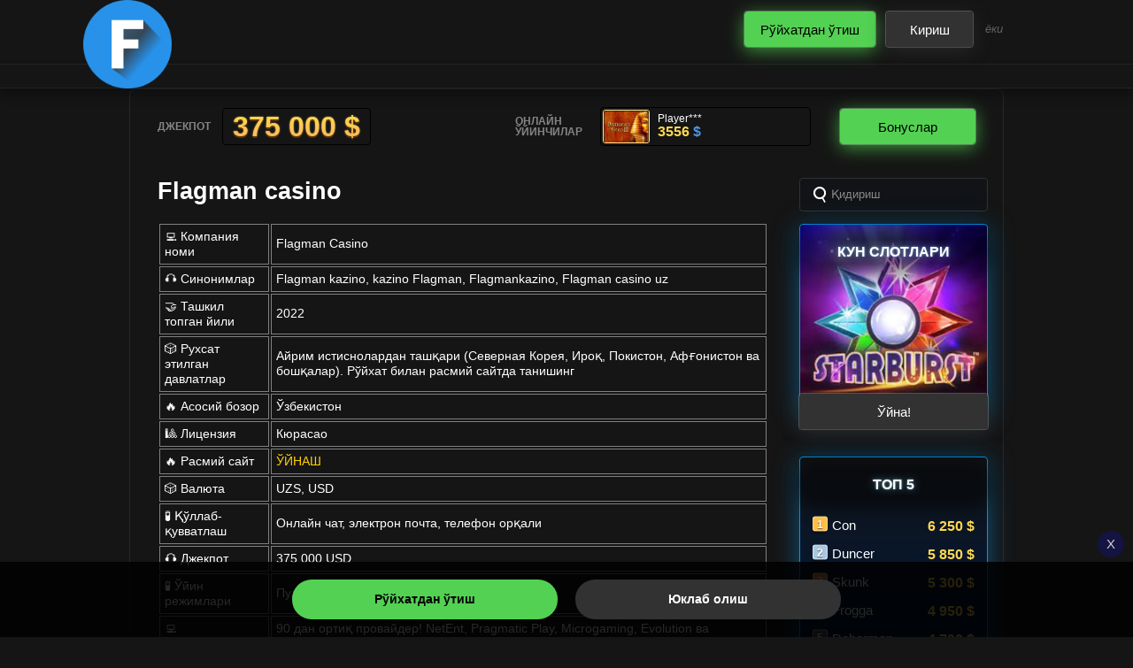

--- FILE ---
content_type: text/html; charset=UTF-8
request_url: https://getlito.co/
body_size: 28502
content:
<!DOCTYPE html>
<html dir="ltr"  lang="uz-RU">
	<head>
				<meta charset="utf-8">
		<meta http-equiv="X-UA-Compatible" content="IE=edge">
		<meta name="viewport" content="width=device-width, initial-scale=1, maximum-scale=5">
		<link rel="alternate" href="https://getlito.co/" hreflang="x-default">
        <link rel="alternate" href="https://getlito.co/uz/" hreflang="uz-UZ">
		<title>Flagman casino: Расмий сайт, APK юклаб олиш, промо-кодларни олинг</title>

		<!-- All in One SEO 4.1.8 -->
		<meta name="description" content="💻 Компания номи Flagman Casino 🎧 Синонимлар Flagman kazino, kazino Flagman, Flagmankazino, Flagman casino uz 🤝 Ташкил топган йили 2022 🎲 Рухсат этилган давлатлар Айрим истиснолардан ташқари (Северная Корея, Ироқ, Покистон, Афғонистон ва бошқалар). Рўйхат билан расмий сайтда танишинг 🔥 Асосий бозор Ўзбекистон 🎱 Лицензия Кюрасао 🔥 Расмий сайт ЎЙНАШ 🎲 Валюта UZS, USD 🧪" />
		<meta name="robots" content="max-image-preview:large" />
		<link rel="canonical" href="https://getlito.co/uz/" />
		<meta property="og:locale" content="ru_RU" />
		<meta property="og:site_name" content="Flagman casino - Flagman casino: Расмий сайт, APK юклаб олиш, промо-кодларни олинг" />
		<meta property="og:type" content="article" />
		<meta property="og:title" content="Flagman casino: Расмий сайт, APK юклаб олиш, промо-кодларни олинг" />
		<meta property="og:description" content="💻 Компания номи Flagman Casino 🎧 Синонимлар Flagman kazino, kazino Flagman, Flagmankazino, Flagman casino uz 🤝 Ташкил топган йили 2022 🎲 Рухсат этилган давлатлар Айрим истиснолардан ташқари (Северная Корея, Ироқ, Покистон, Афғонистон ва бошқалар). Рўйхат билан расмий сайтда танишинг 🔥 Асосий бозор Ўзбекистон 🎱 Лицензия Кюрасао 🔥 Расмий сайт ЎЙНАШ 🎲 Валюта UZS, USD 🧪" />
		<meta property="og:url" content="https://getlito.co/uz/" />
		<meta property="og:image" content="https://getlito.co/wp-content/uploads/2025/07/Flagman-logo.png" />
		<meta property="og:image:secure_url" content="https://getlito.co/wp-content/uploads/2025/07/Flagman-logo.png" />
		<meta property="article:published_time" content="2025-07-08T15:25:07+00:00" />
		<meta property="article:modified_time" content="2025-07-09T05:03:42+00:00" />
		<meta name="twitter:card" content="summary" />
		<meta name="twitter:title" content="Flagman casino: Расмий сайт, APK юклаб олиш, промо-кодларни олинг" />
		<meta name="twitter:description" content="💻 Компания номи Flagman Casino 🎧 Синонимлар Flagman kazino, kazino Flagman, Flagmankazino, Flagman casino uz 🤝 Ташкил топган йили 2022 🎲 Рухсат этилган давлатлар Айрим истиснолардан ташқари (Северная Корея, Ироқ, Покистон, Афғонистон ва бошқалар). Рўйхат билан расмий сайтда танишинг 🔥 Асосий бозор Ўзбекистон 🎱 Лицензия Кюрасао 🔥 Расмий сайт ЎЙНАШ 🎲 Валюта UZS, USD 🧪" />
		<meta name="twitter:image" content="https://getlito.co/wp-content/uploads/2025/07/Flagman-logo.png" />
		<script type="application/ld+json" class="aioseo-schema">
			{"@context":"https:\/\/schema.org","@graph":[{"@type":"WebSite","@id":"https:\/\/getlito.co\/#website","url":"https:\/\/getlito.co\/","name":"Flagman casino","description":"Flagman casino: \u0420\u0430\u0441\u043c\u0438\u0439 \u0441\u0430\u0439\u0442, APK \u044e\u043a\u043b\u0430\u0431 \u043e\u043b\u0438\u0448, \u043f\u0440\u043e\u043c\u043e-\u043a\u043e\u0434\u043b\u0430\u0440\u043d\u0438 \u043e\u043b\u0438\u043d\u0433","inLanguage":"ru-RU","publisher":{"@id":"https:\/\/getlito.co\/#organization"},"potentialAction":{"@type":"SearchAction","target":{"@type":"EntryPoint","urlTemplate":"https:\/\/getlito.co\/?s={search_term_string}"},"query-input":"required name=search_term_string"}},{"@type":"Organization","@id":"https:\/\/getlito.co\/#organization","name":"My CMS","url":"https:\/\/getlito.co\/","logo":{"@type":"ImageObject","@id":"https:\/\/getlito.co\/#organizationLogo","url":"https:\/\/getlito.co\/wp-content\/uploads\/2025\/07\/Flagman-logo.png","width":128,"height":128},"image":{"@id":"https:\/\/getlito.co\/#organizationLogo"}},{"@type":"BreadcrumbList","@id":"https:\/\/getlito.co\/#breadcrumblist","itemListElement":[{"@type":"ListItem","@id":"https:\/\/getlito.co\/#listItem","position":1,"item":{"@type":"WebPage","@id":"https:\/\/getlito.co\/","name":"\u0413\u043b\u0430\u0432\u043d\u0430\u044f","description":"\ud83d\udcbb \u041a\u043e\u043c\u043f\u0430\u043d\u0438\u044f \u043d\u043e\u043c\u0438 Flagman Casino \ud83c\udfa7 \u0421\u0438\u043d\u043e\u043d\u0438\u043c\u043b\u0430\u0440 Flagman kazino, kazino Flagman, Flagmankazino, Flagman casino uz \ud83e\udd1d \u0422\u0430\u0448\u043a\u0438\u043b \u0442\u043e\u043f\u0433\u0430\u043d \u0439\u0438\u043b\u0438 2022 \ud83c\udfb2 \u0420\u0443\u0445\u0441\u0430\u0442 \u044d\u0442\u0438\u043b\u0433\u0430\u043d \u0434\u0430\u0432\u043b\u0430\u0442\u043b\u0430\u0440 \u0410\u0439\u0440\u0438\u043c \u0438\u0441\u0442\u0438\u0441\u043d\u043e\u043b\u0430\u0440\u0434\u0430\u043d \u0442\u0430\u0448\u049b\u0430\u0440\u0438 (\u0421\u0435\u0432\u0435\u0440\u043d\u0430\u044f \u041a\u043e\u0440\u0435\u044f, \u0418\u0440\u043e\u049b, \u041f\u043e\u043a\u0438\u0441\u0442\u043e\u043d, \u0410\u0444\u0493\u043e\u043d\u0438\u0441\u0442\u043e\u043d \u0432\u0430 \u0431\u043e\u0448\u049b\u0430\u043b\u0430\u0440). \u0420\u045e\u0439\u0445\u0430\u0442 \u0431\u0438\u043b\u0430\u043d \u0440\u0430\u0441\u043c\u0438\u0439 \u0441\u0430\u0439\u0442\u0434\u0430 \u0442\u0430\u043d\u0438\u0448\u0438\u043d\u0433 \ud83d\udd25 \u0410\u0441\u043e\u0441\u0438\u0439 \u0431\u043e\u0437\u043e\u0440 \u040e\u0437\u0431\u0435\u043a\u0438\u0441\u0442\u043e\u043d \ud83c\udfb1 \u041b\u0438\u0446\u0435\u043d\u0437\u0438\u044f \u041a\u044e\u0440\u0430\u0441\u0430\u043e \ud83d\udd25 \u0420\u0430\u0441\u043c\u0438\u0439 \u0441\u0430\u0439\u0442 \u040e\u0419\u041d\u0410\u0428 \ud83c\udfb2 \u0412\u0430\u043b\u044e\u0442\u0430 UZS, USD \ud83e\uddea","url":"https:\/\/getlito.co\/"}}]},{"@type":"WebPage","@id":"https:\/\/getlito.co\/#webpage","url":"https:\/\/getlito.co\/","name":"Flagman casino: \u0420\u0430\u0441\u043c\u0438\u0439 \u0441\u0430\u0439\u0442, APK \u044e\u043a\u043b\u0430\u0431 \u043e\u043b\u0438\u0448, \u043f\u0440\u043e\u043c\u043e-\u043a\u043e\u0434\u043b\u0430\u0440\u043d\u0438 \u043e\u043b\u0438\u043d\u0433","description":"\ud83d\udcbb \u041a\u043e\u043c\u043f\u0430\u043d\u0438\u044f \u043d\u043e\u043c\u0438 Flagman Casino \ud83c\udfa7 \u0421\u0438\u043d\u043e\u043d\u0438\u043c\u043b\u0430\u0440 Flagman kazino, kazino Flagman, Flagmankazino, Flagman casino uz \ud83e\udd1d \u0422\u0430\u0448\u043a\u0438\u043b \u0442\u043e\u043f\u0433\u0430\u043d \u0439\u0438\u043b\u0438 2022 \ud83c\udfb2 \u0420\u0443\u0445\u0441\u0430\u0442 \u044d\u0442\u0438\u043b\u0433\u0430\u043d \u0434\u0430\u0432\u043b\u0430\u0442\u043b\u0430\u0440 \u0410\u0439\u0440\u0438\u043c \u0438\u0441\u0442\u0438\u0441\u043d\u043e\u043b\u0430\u0440\u0434\u0430\u043d \u0442\u0430\u0448\u049b\u0430\u0440\u0438 (\u0421\u0435\u0432\u0435\u0440\u043d\u0430\u044f \u041a\u043e\u0440\u0435\u044f, \u0418\u0440\u043e\u049b, \u041f\u043e\u043a\u0438\u0441\u0442\u043e\u043d, \u0410\u0444\u0493\u043e\u043d\u0438\u0441\u0442\u043e\u043d \u0432\u0430 \u0431\u043e\u0448\u049b\u0430\u043b\u0430\u0440). \u0420\u045e\u0439\u0445\u0430\u0442 \u0431\u0438\u043b\u0430\u043d \u0440\u0430\u0441\u043c\u0438\u0439 \u0441\u0430\u0439\u0442\u0434\u0430 \u0442\u0430\u043d\u0438\u0448\u0438\u043d\u0433 \ud83d\udd25 \u0410\u0441\u043e\u0441\u0438\u0439 \u0431\u043e\u0437\u043e\u0440 \u040e\u0437\u0431\u0435\u043a\u0438\u0441\u0442\u043e\u043d \ud83c\udfb1 \u041b\u0438\u0446\u0435\u043d\u0437\u0438\u044f \u041a\u044e\u0440\u0430\u0441\u0430\u043e \ud83d\udd25 \u0420\u0430\u0441\u043c\u0438\u0439 \u0441\u0430\u0439\u0442 \u040e\u0419\u041d\u0410\u0428 \ud83c\udfb2 \u0412\u0430\u043b\u044e\u0442\u0430 UZS, USD \ud83e\uddea","inLanguage":"ru-RU","isPartOf":{"@id":"https:\/\/getlito.co\/#website"},"breadcrumb":{"@id":"https:\/\/getlito.co\/#breadcrumblist"},"datePublished":"2025-07-08T15:25:07+00:00","dateModified":"2025-07-09T05:03:42+00:00"}]}
		</script>
		<!-- All in One SEO -->

<link rel='dns-prefetch' href='//s.w.org' />
<script src='https://getlito.co/wp-includes/js/jquery/jquery.min.js?ver=3.6.0' id='jquery-core-js'></script>
<link rel="https://api.w.org/" href="https://getlito.co/wp-json/" /><link rel="alternate" type="application/json" href="https://getlito.co/wp-json/wp/v2/pages/302" /><link rel="EditURI" type="application/rsd+xml" title="RSD" href="https://getlito.co/xmlrpc.php?rsd" />
<link rel="wlwmanifest" type="application/wlwmanifest+xml" href="https://getlito.co/wp-includes/wlwmanifest.xml" /> 
<meta name="generator" content="WordPress 5.8.12" />
<link rel='shortlink' href='https://getlito.co/' />
<link rel="alternate" type="application/json+oembed" href="https://getlito.co/wp-json/oembed/1.0/embed?url=https%3A%2F%2Fgetlito.co%2F" />
<link rel="alternate" type="text/xml+oembed" href="https://getlito.co/wp-json/oembed/1.0/embed?url=https%3A%2F%2Fgetlito.co%2F&#038;format=xml" />
<link rel="icon" href="https://getlito.co/wp-content/uploads/2025/07/Flagman-logo.png" sizes="32x32" />
<link rel="icon" href="https://getlito.co/wp-content/uploads/2025/07/Flagman-logo.png" sizes="192x192" />
<link rel="apple-touch-icon" href="https://getlito.co/wp-content/uploads/2025/07/Flagman-logo.png" />
<meta name="msapplication-TileImage" content="https://getlito.co/wp-content/uploads/2025/07/Flagman-logo.png" />
<style>html {
    font-family: sans-serif;
    line-height: 1.15;
    -ms-text-size-adjust: 100%;
    -webkit-text-size-adjust: 100%
}

body {
    margin: 0
}

article, aside, footer, header, nav, section {
    display: block
}

h1 {
    font-size: 2em;
    margin: .67em 0
}

figcaption, figure, main {
    display: block
}

figure {
    margin: 1em 40px
}

hr {
    box-sizing: content-box;
    height: 0;
    overflow: visible
}

.payments {
    display: flex;
    align-items: center;
    justify-content: space-between;
    margin: 0 -13px 18px -25px;
    padding-bottom: 5px;
    position: relative;
    background: url(/wp-content/themes/casino/images/bg-footer.png) repeat-x 50% 0;
    min-height: 75px;
    padding-left: 10px;
    padding-right: 10px
}

pre {
    font-family: monospace, monospace;
    font-size: 1em
}

a {
    background-color: transparent;
    -webkit-text-decoration-skip: objects
}

a:active, a:hover {
    outline-width: 0
}

abbr[title] {
    border-bottom: none;
    text-decoration: underline;
    text-decoration: underline dotted
}

b, strong {
    font-weight: inherit
}

b, strong {
    font-weight: bolder
}

code, kbd, samp {
    font-family: monospace, monospace;
    font-size: 1em
}

dfn {
    font-style: italic
}

mark {
    background-color: #ff0;
    color: #000
}

small {
    font-size: 80%
}

sub, sup {
    font-size: 75%;
    line-height: 0;
    position: relative;
    vertical-align: baseline
}

sub {
    bottom: -.25em
}

sup {
    top: -.5em
}

audio, video {
    display: inline-block
}

audio:not([controls]) {
    display: none;
    height: 0
}

img {
    border-style: none
}

svg:not(:root) {
    overflow: hidden
}

button, input, optgroup, select, textarea {
    font-family: sans-serif;
    font-size: 100%;
    line-height: 1.15;
    margin: 0
}

button, input {
    overflow: visible
}

button, select {
    text-transform: none
}

[type=reset], [type=submit], button, html [type=button] {
    -webkit-appearance: button
}

[type=button]::-moz-focus-inner, [type=reset]::-moz-focus-inner, [type=submit]::-moz-focus-inner, button::-moz-focus-inner {
    border-style: none;
    padding: 0
}

[type=button]:-moz-focusring, [type=reset]:-moz-focusring, [type=submit]:-moz-focusring, button:-moz-focusring {
    outline: 1px dotted ButtonText
}

fieldset {
    border: 1px solid silver;
    margin: 0 2px;
    padding: .35em .625em .75em
}

legend {
    box-sizing: border-box;
    color: inherit;
    display: table;
    max-width: 100%;
    padding: 0;
    white-space: normal
}

progress {
    display: inline-block;
    vertical-align: baseline
}

textarea {
    overflow: auto
}

[type=checkbox], [type=radio] {
    box-sizing: border-box;
    padding: 0
}

[type=number]::-webkit-inner-spin-button, [type=number]::-webkit-outer-spin-button {
    height: auto
}

[type=search] {
    -webkit-appearance: textfield;
    outline-offset: -2px
}

[type=search]::-webkit-search-cancel-button, [type=search]::-webkit-search-decoration {
    -webkit-appearance: none
}

::-webkit-file-upload-button {
    -webkit-appearance: button;
    font: inherit
}

details, menu {
    display: block
}

summary {
    display: list-item
}

canvas {
    display: inline-block
}

template {
    display: none
}

[hidden] {
    display: none
}

.slick-slider {
    position: relative;
    display: block;
    box-sizing: border-box;
    -webkit-touch-callout: none;
    -webkit-user-select: none;
    -khtml-user-select: none;
    -moz-user-select: none;
    -ms-user-select: none;
    user-select: none;
    -ms-touch-action: pan-y;
    touch-action: pan-y;
    -webkit-tap-highlight-color: transparent
}

.slick-list {
    position: relative;
    overflow: hidden;
    display: block;
    margin: 0;
    padding: 0
}

.slick-list:focus {
    outline: 0
}

.slick-list.dragging {
    cursor: pointer;
    cursor: hand
}

.slick-slider .slick-list, .slick-slider .slick-track {
    -webkit-transform: translate3d(0, 0, 0);
    -moz-transform: translate3d(0, 0, 0);
    -ms-transform: translate3d(0, 0, 0);
    -o-transform: translate3d(0, 0, 0);
    transform: translate3d(0, 0, 0)
}

.slick-track {
    position: relative;
    left: 0;
    top: 0;
    display: block;
    margin-left: auto;
    margin-right: auto
}

.slick-track:after, .slick-track:before {
    content: "";
    display: table
}

.slick-track:after {
    clear: both
}

.slick-loading .slick-track {
    visibility: hidden
}

.slick-slide {
    float: left;
    height: 100%;
    min-height: 1px;
    display: none
}

[dir=rtl] .slick-slide {
    float: right
}

.slick-slide img {
    display: block
}

.slick-slide.slick-loading img {
    display: none
}

.slick-slide.dragging img {
    pointer-events: none
}

.slick-initialized .slick-slide {
    display: block
}

.slick-loading .slick-slide {
    visibility: hidden
}

.slick-vertical .slick-slide {
    display: block;
    height: auto;
    border: 1px solid transparent
}

.slick-arrow.slick-hidden {
    display: none
}

@font-face {
    font-family: "Sharp Grotesk DB";
    font-style: normal;
    font-weight: 400;
    src: url(../fonts/sharpgroteskbook20.woff2) format("woff2"), url(../fonts/sharpgroteskbook20.woff) format("woff")
}

@font-face {
    font-family: "Sharp Grotesk DB";
    font-style: normal;
    font-weight: 500;
    src: url(../fonts/sharpgroteskmedium20.woff2) format("woff2"), url(../fonts/sharpgroteskmedium20.woff) format("woff")
}

.icon-sprite {
    position: absolute;
    height: 0;
    overflow: hidden
}

.icon {
    transition: all .27s cubic-bezier(.215, .61, .355, 1) 0s;
    transform: translateZ(0);
    display: inline-block;
    vertical-align: middle;
    pointer-events: none;
    width: 1em;
    height: 1em;
    stroke-width: 0;
    stroke: currentColor;
    fill: currentColor
}

@media (min-width: 992px) {
    .u-mobile {
        display: none
    }
}

@media (max-width: 991px) {
    .u-desktop {
        display: none
    }
}

.sr-only {
    border: 0 none;
    clip: rect(0, 0, 0, 0);
    height: 1px;
    margin: -1px;
    overflow: hidden;
    padding: 0;
    position: absolute;
    width: 1px
}

.img-responsive {
    max-width: 100%;
    width: auto;
    display: block
}

.text-center {
    text-align: center
}

.text-left {
    text-align: left
}

.text-right {
    text-align: right
}

.link-accessibility {
    position: absolute;
    left: -99999px;
    height: 10px;
    width: 10px
}

#skip {
    position: absolute;
    left: 0;
    top: 0;
    width: 100%;
    text-align: center
}

#skip a {
    position: absolute;
    left: -99999px;
    top: 30px;
    background-color: #fff
}

#skip a:active, #skip a:focus {
    position: relative;
    left: 0;
    z-index: 9999;
    width: 75%;
    height: auto;
    margin: 0 auto;
    padding: 30px 45px;
    text-align: center;
    text-decoration: none;
    letter-spacing: -4px;
    font: bold 50px Arial, Freesans, sans-serif;
    color: #151515;
    border: 1px dotted #151515
}

.mb-6 {
    margin-bottom: 15.2vh
}

#skip, .general-cms > ol, .general-cms > ol ol, .general-cms > ul, .general-cms > ul ul, .initial-list, .main-banner .slick-dots, .main__txt-content ul, .navbar__list, .single-post ul, .social-links {
    margin: 0;
    padding-left: 25px;
    padding-top: 10px;
    list-style: none
}

.win-list {
    margin: 0;
    padding-left: 0;
    padding-top: 10px;
    list-style: none
}

.clearfix:after, .contact-form label:after, .general-cms > ol:after, .general-cms > ul:after, .general-cms__content:after, .initial-list:after, .intro:after {
    content: '';
    display: table;
    clear: both
}

.ellipsis {
    white-space: nowrap;
    text-overflow: ellipsis;
    overflow: hidden
}

.visible-xs {
    display: none
}

.visible-sm {
    display: none
}

.visible-md {
    display: none
}

.visible-lg {
    display: none
}

.visible-lg-block, .visible-lg-inline, .visible-lg-inline-block, .visible-md-block, .visible-md-inline, .visible-md-inline-block, .visible-sm-block, .visible-sm-inline, .visible-sm-inline-block, .visible-xs-block, .visible-xs-inline, .visible-xs-inline-block {
    display: none
}

@media (max-width: 767px) {
    .visible-xs {
        display: block
    }

    table.visible-xs {
        display: table
    }

    tr.visible-xs {
        display: table-row
    }

    td.visible-xs, th.visible-xs {
        display: table-cell
    }
}

@media (max-width: 767px) {
    .visible-xs-block {
        display: block
    }
}

@media (max-width: 767px) {
    .visible-xs-inline {
        display: inline
    }
}

@media (max-width: 767px) {
    .visible-xs-inline-block {
        display: inline-block
    }
}

@media (min-width: 768px) and (max-width: 991px) {
    .visible-sm {
        display: block
    }

    table.visible-sm {
        display: table
    }

    tr.visible-sm {
        display: table-row
    }

    td.visible-sm, th.visible-sm {
        display: table-cell
    }
}

@media (min-width: 768px) and (max-width: 991px) {
    .visible-sm-block {
        display: block
    }
}

@media (min-width: 768px) and (max-width: 991px) {
    .visible-sm-inline {
        display: inline
    }
}

@media (min-width: 768px) and (max-width: 991px) {
    .visible-sm-inline-block {
        display: inline-block
    }
}

@media (min-width: 992px) and (max-width: 1279px) {
    .visible-md {
        display: block
    }

    table.visible-md {
        display: table
    }

    tr.visible-md {
        display: table-row
    }

    td.visible-md, th.visible-md {
        display: table-cell
    }
}

@media (min-width: 992px) and (max-width: 1279px) {
    .visible-md-block {
        display: block
    }
}

@media (min-width: 992px) and (max-width: 1279px) {
    .visible-md-inline {
        display: inline
    }
}

@media (min-width: 992px) and (max-width: 1279px) {
    .visible-md-inline-block {
        display: inline-block
    }
}

@media (min-width: 1280px) {
    .visible-lg {
        display: block
    }

    table.visible-lg {
        display: table
    }

    tr.visible-lg {
        display: table-row
    }

    td.visible-lg, th.visible-lg {
        display: table-cell
    }
}

@media (min-width: 1280px) {
    .visible-lg-block {
        display: block
    }
}

@media (min-width: 1280px) {
    .visible-lg-inline {
        display: inline
    }
}

@media (min-width: 1280px) {
    .visible-lg-inline-block {
        display: inline-block
    }
}

@media (max-width: 767px) {
    .hidden-xs {
        display: none
    }
}

@media (min-width: 768px) and (max-width: 991px) {
    .hidden-sm {
        display: none
    }
}

@media (min-width: 992px) and (max-width: 1279px) {
    .hidden-md {
        display: none
    }
}

@media (min-width: 1280px) {
    .hidden-lg {
        display: none
    }
}

.visible-print {
    display: none
}

@media print {
    .visible-print {
        display: block
    }

    table.visible-print {
        display: table
    }

    tr.visible-print {
        display: table-row
    }

    td.visible-print, th.visible-print {
        display: table-cell
    }
}

.visible-print-block {
    display: none
}

@media print {
    .visible-print-block {
        display: block
    }
}

.visible-print-inline {
    display: none
}

@media print {
    .visible-print-inline {
        display: inline
    }
}

.visible-print-inline-block {
    display: none
}

@media print {
    .visible-print-inline-block {
        display: inline-block
    }
}

@media print {
    .hidden-print {
        display: none
    }
}

@media (max-width: 1399px) {
    .visible-ml {
        display: none
    }
}

@media screen and (min-width: 1400px) {
    .hidden-ml {
        display: none
    }
}

xmp {
    background-color: #eee;
    border: 1px solid #ccc;
    padding: 5px;
    max-height: 100px;
    overflow: auto
}

.stg-menu {
    position: fixed;
    top: 166px;
    left: 50px;
    width: 270px;
    padding: 20px;
    background: #fff;
    box-shadow: 0 0 5px rgba(0, 0, 0, .1);
    max-height: 445px;
    overflow: auto
}

.stg-menu ul {
    list-style: none;
    padding: 0;
    margin: 0
}

.stg-menu li:not(:last-child) {
    margin-bottom: 7px
}

.stg-menu li ul {
    padding: 10px 0 10px 20px
}

.stg-menu a {
    text-decoration: none;
    color: #9e9e9e;
    font-size: 15px
}

.stg-code {
    display: block;
    padding: 5px;
    width: 100%;
    font-family: Courier, sans-serif;
    background: #232125;
    color: #ff8400;
    border: 0;
    font-size: 14px;
    min-height: 150px
}

.stg-main-title {
    margin: 0 0 20px;
    font-size: 40px
}

.stg-sub-title {
    margin: 0 0 10px;
    font-size: 26px
}

.stg-wrap hr {
    border-style: dashed;
    border-bottom: 0;
    margin: 20px 0;
    border-color: #cacaca
}

.stg-wrap {
    padding: 30px 30px 30px 400px
}

.stg-pattern {
    max-width: 1240px;
    padding: 30px 0
}

.stg-front {
    display: inline-block;
    width: 60%;
    padding-right: 30px;
    vertical-align: top
}

.stg-markup {
    display: inline-block;
    vertical-align: top;
    width: 38%
}

.stg-head {
    font-size: 14px;
    font-weight: 700;
    margin-bottom: 15px
}

.stg-tag {
    color: #a11
}

.stg-c-box {
    display: inline-block;
    vertical-align: middle;
    border-radius: 50%;
    width: 60px;
    height: 60px;
    margin-right: 10px
}

.stg-c-desc {
    display: inline-block;
    vertical-align: middle;
    font-size: 14px
}

.stg-c-list {
    list-style: none;
    padding: 0;
    margin: 0
}

.stg-c-list li {
    display: inline-block;
    vertical-align: top;
    margin: 0 25px 15px 0
}

.stg-comment {
    background: #e9e9e9;
    padding: 5px 10px;
    font-style: italic;
    color: #727272;
    border: 1px solid #ccc;
    font-size: 14px;
    margin-bottom: 15px;
    line-height: 1.6
}

.stg-icons {
    font-size: 30px
}

.stg-icons .stg-code {
    font-size: 14px;
    display: inline-block;
    min-height: 0;
    width: auto
}

.stg-wrap input[type=date], .stg-wrap input[type=email], .stg-wrap input[type=password], .stg-wrap input[type=search], .stg-wrap input[type=tel], .stg-wrap input[type=text], .stg-wrap input[type=url], .stg-wrap select, .stg-wrap textarea {
    width: 100%
}

.stg-list {
    display: inline-block;
    margin-right: 50px
}

.stg-list li {
    margin-bottom: 5px;
    padding: 0
}

.stg-n-list {
    list-style: decimal;
    margin: 0;
    padding: 0 0 0 20px;
    display: inline-block
}

.stg-n-list li {
    margin-bottom: 5px;
    padding: 0
}

.stg-error {
    color: #151515;
    margin: 5px 0 0;
    font-size: 12px
}

.note {
    margin-bottom: 2em;
    padding: 1em;
    font-size: 14px;
    position: relative
}

.note:after {
    content: '';
    position: absolute;
    height: 2px;
    width: 50px;
    bottom: 0;
    left: 0
}

.note--success:after {
    background-color: #25e6ae
}

.note--error:after {
    background-color: #151515
}

.note--warning:after {
    background-color: #ffd100
}

.stg-tabs-list {
    padding: 0;
    margin: 0;
    list-style: none
}

.stg-tabs-list li {
    display: inline-block;
    margin: 0 5px 0 0
}

.stg-tabs-list label {
    cursor: pointer;
    display: block;
    padding: 5px;
    background: #ccc
}

.stg-tabs-content div {
    display: none;
    padding: 15px;
    border: 1px solid #ccc;
    background: #fff
}

.stg-tabs-content input:checked + div {
    display: block
}

.stg-tabs-content input {
    opacity: 0;
    position: absolute
}

.stg-social {
    list-style: none;
    padding: 0;
    margin: 0
}

.stg-social li {
    display: inline-block;
    margin-right: 20px
}

.stg-social a {
    text-decoration: none;
    font-size: 25px
}

.btn-primary {
    font-size: calc(17px + -2 * ((100vw - 360px) / 1080));
    transition: all .27s cubic-bezier(.215, .61, .355, 1) 0s;
    position: relative;
    z-index: 2;
    display: inline-flex;
    align-items: center;
    justify-content: center;
    border: 1px solid;
    min-height: 60px;
    border-radius: 4px;
    cursor: pointer;
    font-weight: 500;
    padding: 5px 18px;
    min-width: 100px;
    color: #d73737
}

@media (min-width: 1440px) {
    .btn-primary {
        font-size: 15px
    }
}

@media (min-width: 768px) {
    .btn-primary {
        min-height: 42px
    }
}

.btn-primary span {
    font-weight: 400
}

.btn-primary {
    border-radius: 4px;
    border-color: rgba(255, 255, 255, .3);
    font-family: Roboto, Arial, sans-serif
}

.btn-primary:after, .btn-primary:before {
    transition: all .27s cubic-bezier(.215, .61, .355, 1) 0s;
    content: '';
    border-radius: 4px;
    position: absolute;
    left: 0;
    right: 0;
    top: 0;
    bottom: 0;
    pointer-events: none;
    z-index: -1
}

.btn-primary:after {
    opacity: .7;
    box-shadow: 0 4px 20px currentColor
}

.btn-primary:before {
    background-color: currentColor
}

@media (min-width: 1025px) {
    .btn-primary:hover {
        color: #d73737
    }

    .btn-primary:hover:after, .btn-primary:hover:before {
        opacity: .98
    }
}

.btn-primary span {
    color: #fff
}

.btn-block {
    width: 100%
}

.btn-transparency, .wpcf7-submit, [class*=link-] {
    padding: 0;
    margin: 0;
    background-color: transparent;
    border: 0;
    outline: 0
}

[class*=link-] {
    transition: all .27s cubic-bezier(.215, .61, .355, 1) 0s;
    vertical-align: middle;
    display: inline-block
}

[class*=link-] [class*=icon] {
    display: inline-block;
    vertical-align: middle
}

.link-primary {
    font-size: 14px;
    line-height: 1.2;
    text-decoration: none;
    text-transform: capitalize;
    position: relative;
    color: #cdcecf
}

.link-primary:hover {
    color: #ffd100
}

.link-primary:hover:after {
    transform: scaleX(1.2)
}

.link-primary:after {
    transition: all .27s cubic-bezier(.215, .61, .355, 1) 0s;
    content: '';
    position: absolute;
    left: 0;
    right: 0;
    top: 100%;
    height: 3px;
    background-color: #ffd100;
    transform-origin: 0 100%;
    transform: scaleX(1)
}

.link-primary .ajax-loader {
    position: absolute;
    top: 50%;
    -webkit-transform: translate(0, -50%);
    -ms-transform: translate(0, -50%);
    transform: translate(0, -50%);
    right: 105%
}

html * {
    -webkit-font-smoothing: antialiased;
    -moz-osx-font-smoothing: grayscale
}

html ::selection {
    color: #fff;
    opacity: 1;
    background-color: rgba(255, 209, 0, .7)
}

body {
    font-family: Roboto, Arial, sans-serif;
    color: #cdcecf;
    font-size: 14px;
    line-height: 1.255
}

@media (max-width: 767px) {
    body {
        font-size: 15px;
        line-height: 1.2553
    }
}

img {
    max-width: 100%
}

button, input, optgroup, select, textarea {
    font-family: inherit;
    color: currentColor
}

iframe, img, video {
    vertical-align: top
}

p {
    margin-top: 0
}

.h, .h1, .h2, .h3, .h4, .h5, h1, h2, h3, h4, h5 {
    margin-top: 0;
    font-weight: 500;
    cursor: default;
    line-height: 1.2;
    color: #fff
}

.h1, h1 {
    font-size: calc(24px + 4 * ((100vw - 360px) / 1080))
}

@media (min-width: 1440px) {
    .h1, h1 {
        font-size: 28px
    }
}

.h2, h2 {
    font-size: calc(24px + 4 * ((100vw - 360px) / 1080));
    line-height: 1
}

@media (min-width: 1440px) {
    .h2, h2 {
        font-size: 28px
    }
}

.h3, h3 {
    font-size: calc(20px + 4 * ((100vw - 360px) / 1080))
}

@media (min-width: 1440px) {
    .h3, h3 {
        font-size: 24px
    }
}

.h4, h4 {
    font-size: 22px
}

.h5, h5 {
    font-size: 12px;
    line-height: 1.5
}

a {
    transition: all .27s cubic-bezier(.215, .61, .355, 1) 0s;
    color: #ffd100;
    text-decoration: none
}

@media (min-width: 1025px) {
    a:hover {
        color: #ffd100
    }
}

b, strong {
    cursor: default;
    font-weight: 700
}

button, input[type=button], input[type=file], input[type=reset], input[type=submit] {
    -webkit-appearance: none;
    cursor: pointer
}

.contact-form {
    width: 100%;
    max-width: 580px;
    margin: 0 0 56px;
    font-size: 16px;
    line-height: 1
}

.contact-form .wpcf7-response-output {
    margin-left: 0;
    margin-right: 0;
    border-color: currentColor;
    padding: 20px
}

.contact-form .wpcf7-response-output.wpcf7-validation-errors {
    color: #f4607a
}

.contact-form .wpcf7-response-output.wpcf7-mail-sent-ok {
    color: #25e6ae
}

.contact-form .select2-selection__placeholder {
    font-weight: 400;
    color: #fff;
    cursor: pointer
}

.contact-form .error .select2-selection__placeholder {
    color: #f4607a
}

.contact-form .select2-selection.select2-selection--single {
    position: absolute;
    top: 0;
    left: 0;
    display: flex;
    align-items: center;
    height: 82px;
    min-width: 100%;
    background: 0 0;
    border: none;
    border-radius: 0;
    outline: 0;
    padding: 25px
}

.contact-form .select2-selection__arrow {
    display: none
}

.contact-form .select2-selection__rendered {
    font-weight: 700;
    font-size: 14px;
    color: #ffd100;
    padding-left: 5px;
    cursor: pointer
}

.contact-form .contact-form__select-list .select2-results__option[aria-selected=true] {
    background-color: #c3c8de
}

.contact-form label {
    display: block
}

@media (max-width: 767px) {
    .contact-form__intro {
        margin-top: 30px;
        margin-bottom: 50px
    }
}

@media (min-width: 768px) {
    .contact-form__intro {
        margin-bottom: 72px
    }
}

@media (min-width: 992px) {
    .contact-form__intro {
        font-size: 30px;
        line-height: 1.4;
        color: #ffd100;
        margin-bottom: 172px
    }
}

@media (max-width: 1279px) {
    .contact-form__intro {
        padding-right: 45px
    }
}

.contact-form__content {
    max-width: 370px
}

@media (min-width: 768px) {
    .contact-form__req-txt {
        margin-bottom: 40px
    }
}

.contact-form__ttl {
    text-align: center;
    margin-bottom: 20px
}

@media (min-width: 992px) {
    .contact-form__ttl {
        margin-bottom: 55px
    }
}

.wpcf7-form-control-wrap {
    display: block;
    margin-bottom: 15px;
    position: relative
}

.required-field .wpcf7-form-control-wrap:after {
    position: absolute;
    top: 50%;
    -webkit-transform: translate(0, -50%);
    -ms-transform: translate(0, -50%);
    transform: translate(0, -50%);
    content: '*';
    right: 0;
    color: rgba(205, 206, 207, .2);
    font-size: 16px;
    line-height: 1;
    font-weight: 400
}

.wpcf7-form-control-wrap.your-message {
    margin-bottom: 35px
}

@media (min-width: 768px) {
    .wpcf7-form-control-wrap.your-message {
        margin-bottom: 55px
    }
}

.wpcf7-not-valid-tip {
    position: absolute;
    top: 50%;
    -webkit-transform: translate(0, -50%);
    -ms-transform: translate(0, -50%);
    transform: translate(0, -50%);
    z-index: 2;
    right: 20px;
    text-indent: -9999px;
    width: 12px;
    height: 12px;
    pointer-events: none
}

.wpcf7-not-valid-tip:after {
    content: '!';
    position: absolute;
    left: 0;
    top: 0;
    display: block;
    text-indent: 0;
    text-align: center;
    color: #fff;
    font-size: 8px;
    width: 100%;
    height: 100%;
    line-height: 12px;
    border-radius: 50%;
    background-color: #f4607a
}

.wpcf7-form-control:focus + .wpcf7-not-valid-tip {
    display: none
}

.form-control:not([type=submit]), .wpcf7-form-control:not([type=submit]) {
    font-size: calc(16px + -3 * ((100vw - 360px) / 1080));
    width: 100%;
    height: 50px;
    border: 1px solid #303234;
    font-weight: 400;
    line-height: 40px;
    padding: 0 15px;
    color: #fff;
    border-radius: 4px;
    background-color: #111316
}

@media (min-width: 1440px) {
    .form-control:not([type=submit]), .wpcf7-form-control:not([type=submit]) {
        font-size: 13px
    }
}

@media (min-width: 992px) {
    .form-control:not([type=submit]), .wpcf7-form-control:not([type=submit]) {
        height: 38px
    }
}

.form-control:not([type=submit])::-webkit-input-placeholder, .wpcf7-form-control:not([type=submit])::-webkit-input-placeholder {
    color: rgba(255, 255, 255, .5)
}

.form-control:not([type=submit])::-moz-placeholder, .wpcf7-form-control:not([type=submit])::-moz-placeholder {
    opacity: 1;
    color: rgba(255, 255, 255, .5)
}

.form-control:not([type=submit]):-moz-placeholder, .wpcf7-form-control:not([type=submit]):-moz-placeholder {
    color: rgba(255, 255, 255, .5)
}

.form-control:not([type=submit]):-ms-input-placeholder, .wpcf7-form-control:not([type=submit]):-ms-input-placeholder {
    color: rgba(255, 255, 255, .5)
}

.form-control:not([type=submit]).placeholder, .wpcf7-form-control:not([type=submit]).placeholder {
    color: rgba(255, 255, 255, .5)
}

.form-control:not([type=submit]).wpcf7-not-valid, .wpcf7-form-control:not([type=submit]).wpcf7-not-valid {
    border-bottom-color: #f4607a
}

textarea.wpcf7-form-control {
    min-height: 80px;
    max-height: 700px;
    width: 100%
}

textarea.wpcf7-form-control:not([type=submit]) {
    line-height: 1.2
}

select.wpcf7-form-control {
    -webkit-appearance: none;
    -moz-appearance: none;
    text-overflow: ''
}

select.wpcf7-form-control::-ms-expand {
    display: none
}

.select-wrap {
    position: relative
}

.select-wrap:after {
    position: absolute;
    top: 50%;
    -webkit-transform: translate(0, -50%);
    -ms-transform: translate(0, -50%);
    transform: translate(0, -50%);
    margin-top: 5px;
    content: '';
    right: 27px;
    border: solid transparent;
    border-width: 7px 5px;
    border-top-color: #ffd100;
    pointer-events: none
}

.select-wrap:after .error {
    border-top-color: #f4607a
}

select {
    -webkit-border-radius: 0
}

textarea {
    resize: vertical;
    vertical-align: top;
    overflow: auto
}

.select2-container {
    font-size: 16px
}

.select2-container.select2.select2-container {
    display: block;
    width: 100%
}

.select2-container--default.select2-container--open .select2-selection--single .select2-selection__arrow b {
    border: 0;
    border-top: 1px solid #ffd100;
    border-right: 1px solid #ffd100
}

.select2-container .select2-selection--single {
    border: 1px solid #4e4e4e;
    border-radius: 0;
    height: 48px;
    outline: 0
}

@media screen and (max-width: 767px) {
    .select2-container .select2-selection--single {
        height: 44px
    }
}

.select2-container .select2-selection--single .select2-selection__rendered {
    color: #cdcecf;
    outline: 0
}

.select2-container .select2-selection--single .select2-selection__arrow {
    width: 17px;
    right: 15px;
    height: auto;
    top: 0;
    bottom: 0
}

.select2-container .select2-selection--single .select2-selection__arrow b {
    border: 0;
    border-top: 1px solid #ffd100;
    border-right: 1px solid #ffd100;
    height: 12px;
    width: 12px;
    transform: translateY(-50%) rotate(135deg);
    margin: -2px 0 0 0;
    top: 50%;
    left: 2px
}

.select2-container:not(.select2) {
    z-index: 100
}

.select2-container:not(.select2) .select2-dropdown {
    border: 1px solid #4e4e4e;
    border-radius: 0
}

.select2-container:not(.select2) .select2-dropdown--below {
    margin-top: -1px
}

.select2-container:not(.select2) .select2-dropdown--above {
    margin-top: 1px
}

.select2-container:not(.select2) .select2-dropdown .select2-search {
    display: none
}

.select2-container:not(.select2) .select2-dropdown .select2-results {
    font-size: 18px
}

.select2-container:not(.select2) .select2-dropdown .select2-results__option {
    padding: 10px 15px;
    line-height: 28px
}

.select2-container:not(.select2) .select2-dropdown .select2-results__option--highlighted[aria-selected], .select2-container:not(.select2) .select2-dropdown .select2-results__option[aria-selected=true] {
    color: #fff;
    background: #ffd100
}

input[type=checkbox] {
    margin: 0;
    padding: 0;
    width: 16px;
    height: 16px;
    position: absolute;
    visibility: hidden
}

input[type=checkbox] + label {
    display: inline-flex
}

input[type=checkbox] + label:before {
    transition: all .27s cubic-bezier(.215, .61, .355, 1) 0s;
    content: '';
    margin: 2px 8px 0 0;
    display: inline-block;
    flex: 0 0 1em;
    width: 1em;
    height: 1em;
    border: 1px solid #e5e5e5;
    background-color: #fff
}

input[type=checkbox]:checked + label {
    color: #ffd100
}

input[type=checkbox]:checked + label:before {
    background-color: #ffd100;
    box-shadow: inset 0 0 0 3px #fff
}

input[type=radio] {
    margin: 0;
    padding: 0;
    width: 16px;
    height: 16px;
    position: absolute;
    visibility: hidden
}

input[type=radio] + label {
    display: inline-flex
}

input[type=radio] + label:before {
    transition: all .27s cubic-bezier(.215, .61, .355, 1) 0s;
    content: '';
    margin: 2px 8px 0 0;
    display: inline-block;
    border-radius: 50%;
    flex: 0 0 1em;
    width: 1em;
    height: 1em;
    border: 1px solid #e5e5e5;
    background-color: #fff
}

input[type=radio]:checked + label {
    color: #ffd100
}

input[type=radio]:checked + label:before {
    border-color: #ffd100;
    background-color: #ffd100;
    box-shadow: inset 0 0 0 3px #fff
}

.loader {
    position: fixed;
    left: 0;
    top: 0;
    right: 0;
    background-color: #151515;
    height: 100vh;
    z-index: 10000;
    overflow: hidden
}

.loader__line {
    position: absolute;
    left: 50%;
    -webkit-transform: translate(-50%, 0);
    -ms-transform: translate(-50%, 0);
    transform: translate(-50%, 0);
    transition: transform 1s cubic-bezier(.215, .61, .355, 1) 0s;
    width: 15px;
    height: 0;
    max-height: 100vh;
    background-color: #ffd100
}

@media (min-width: 992px) {
    .loader__line {
        width: 25px
    }
}

.is-load-end .loader__line {
    transform: translate(-50%, 100%)
}

.hero-01-group {
    margin-top: 95px;
    position: relative
}

@keyframes hero1-circle-show-hide {
    0% {
        transform: scale(0)
    }
    30% {
        transform: scale(1)
    }
    70% {
        transform: scale(1)
    }
    100% {
        transform: scale(0)
    }
}

.hero-01__circle {
    z-index: 6;
    position: absolute;
    right: 0;
    top: 0;
    width: 449px;
    height: 449px;
    background-color: #ffd100;
    border-radius: 50%;
    transform: scale(0)
}

.main-animation-start .hero-01__circle {
    animation-name: hero1-circle-show-hide;
    animation-duration: 4.32s;
    animation-timing-function: ease-out;
    animation-fill-mode: forwards
}

@keyframes hero1-lines-left--show {
    0% {
        transform: translate3d(0, 0, 0)
    }
    100% {
        transform: translate3d(50vw, 0, 0)
    }
}

.hero-01__line, .hero-01__line--r, .hero-01__line-0, .hero-01__line-0--r, .hero-01__line-1, .hero-01__line-1--r, .hero-01__line-2, .hero-01__line-2--r, .hero-01__line-3, .hero-01__line-3--r, .hero-01__line-4, .hero-01__line-4--r {
    position: absolute;
    top: 30%;
    left: 0;
    width: 402px;
    height: 60px;
    background-color: #dcddde;
    transform: translate3d(0, 0, 0)
}

.main-animation-start .hero-01__line, .main-animation-start .hero-01__line--r, .main-animation-start .hero-01__line-0, .main-animation-start .hero-01__line-0--r, .main-animation-start .hero-01__line-1, .main-animation-start .hero-01__line-1--r, .main-animation-start .hero-01__line-2, .main-animation-start .hero-01__line-2--r, .main-animation-start .hero-01__line-3, .main-animation-start .hero-01__line-3--r, .main-animation-start .hero-01__line-4, .main-animation-start .hero-01__line-4--r {
    animation-name: hero1-lines-left--show;
    animation-duration: .54s;
    animation-timing-function: ease-out;
    animation-fill-mode: forwards
}

.hero-01__line-0 {
    top: 80px
}

.main-animation-start .hero-01__line-0 {
    animation-delay: 0s
}

.hero-01__line-1 {
    top: 177px
}

.main-animation-start .hero-01__line-1 {
    animation-delay: .2s
}

.hero-01__line-2 {
    top: 274px
}

.main-animation-start .hero-01__line-2 {
    animation-delay: .4s
}

.hero-01__line-3 {
    top: 371px
}

.main-animation-start .hero-01__line-3 {
    animation-delay: .6s
}

.hero-01__line-4 {
    top: 468px
}

.main-animation-start .hero-01__line-4 {
    animation-delay: .8s
}

@keyframes hero1-lines-left--hide {
    70% {
        transform: rotate(-12deg) translate3d(-50vw, 0, 0)
    }
    100% {
        transform: rotate(-12deg) translate3d(70vw, 0, 0)
    }
}

.hero-01__group-line--l {
    position: absolute;
    top: 0;
    right: 0;
    left: -25px;
    bottom: 0;
    z-index: 6;
    transform: rotate(-12deg) translate3d(-50vw, 0, 0)
}

.main-animation-start .hero-01__group-line--l {
    animation-name: hero1-lines-left--hide;
    animation-duration: 4.59s;
    animation-timing-function: ease-out;
    animation-fill-mode: forwards
}

@keyframes hero1-lines-right--show {
    0% {
        transform: translate3d(0, 0, 0)
    }
    100% {
        transform: translate3d(-50vw, 80px, 0)
    }
}

.hero-01__line--r, .hero-01__line-0--r, .hero-01__line-1--r, .hero-01__line-2--r, .hero-01__line-3--r, .hero-01__line-4--r {
    left: 100%;
    z-index: 6;
    width: 83px
}

.main-animation-start .hero-01__line--r, .main-animation-start .hero-01__line-0--r, .main-animation-start .hero-01__line-1--r, .main-animation-start .hero-01__line-2--r, .main-animation-start .hero-01__line-3--r, .main-animation-start .hero-01__line-4--r {
    animation-name: hero1-lines-right--show;
    animation-duration: .54s
}

.hero-01__line-1--r {
    width: 166px
}

.hero-01__line-0--r {
    top: 0
}

.main-animation-start .hero-01__line-0--r {
    animation-delay: 0s
}

.hero-01__line-1--r {
    top: 97px
}

.main-animation-start .hero-01__line-1--r {
    animation-delay: .2s
}

.hero-01__line-2--r {
    top: 194px
}

.main-animation-start .hero-01__line-2--r {
    animation-delay: .4s
}

.hero-01__line-3--r {
    top: 291px
}

.main-animation-start .hero-01__line-3--r {
    animation-delay: .6s
}

.hero-01__line-4--r {
    top: 388px
}

.main-animation-start .hero-01__line-4--r {
    animation-delay: .8s
}

@keyframes hero1-lines-right-hide {
    70% {
        transform: rotate(-12deg) translate3d(52vw, 0, 0)
    }
    100% {
        transform: rotate(-12deg) translate3d(-50vw, 0, 0)
    }
}

.hero-01__group-line--r {
    position: absolute;
    z-index: 5;
    top: 5px;
    right: 100px;
    left: 0;
    bottom: 0;
    transform: rotate(-12deg) translate3d(52vw, 0, 0)
}

.main-animation-start .hero-01__group-line--r {
    animation-name: hero1-lines-right-hide;
    animation-duration: 4.59s;
    animation-timing-function: ease-out;
    animation-fill-mode: forwards
}

.hero-02-holder {
    width: 631px;
    height: 646px;
    position: absolute;
    z-index: 5;
    left: 0;
    top: 0
}

.hero-02__circle, .hero-02__circle-1, .hero-02__circle-2, .hero-02__circle-3 {
    position: absolute;
    width: 306px;
    height: 306px;
    border-radius: 50%;
    background-color: #dcddde;
    transform: scale(0)
}

.hero-02__circle-3 {
    bottom: 0;
    left: 0
}

.main-animation-start .hero-02__circle-3 {
    animation: hero-02-circle-show .81s 4.86s ease-out forwards, hero-02-circle-3-rotate 1.89s 6.48s ease-out forwards
}

.hero-02__circle-2 {
    background-color: #ffd100;
    right: 0;
    top: 0
}

.main-animation-start .hero-02__circle-2 {
    animation: hero-02-circle-show .81s 5.13s ease-out forwards, hero-02-circle-2-rotate 1.89s 7.02s ease-out forwards
}

.hero-02__circle-1 {
    left: 0;
    top: 0
}

.main-animation-start .hero-02__circle-1 {
    animation: hero-02-circle-show .81s 5.4s ease-out forwards, hero-02-circle-1-rotate 1.89s 6.75s ease-out forwards
}

@keyframes hero-02-circle-show {
    0% {
        transform: scale(0)
    }
    100% {
        transform: scale(1)
    }
}

@keyframes hero-02-circle-1-rotate {
    0% {
        transform: translateY(0)
    }
    30% {
        transform: translateY(100%) translateY(34px)
    }
    80% {
        transform: translateY(100%) translateY(34px)
    }
    100% {
        transform: translateY(100%) translateY(34px) scale(0)
    }
}

@keyframes hero-02-circle-2-rotate {
    0% {
        transform: translateX(0)
    }
    30% {
        transform: translateX(-100%) translateX(-20px)
    }
    70% {
        transform: translateX(-100%) translateX(-20px)
    }
    100% {
        transform: translateX(-100%) translateX(-20px) scale(0)
    }
}

@keyframes hero-02-circle-3-rotate {
    0% {
        transform: translateX(0)
    }
    30% {
        transform: translateX(100%) translateX(20px)
    }
    85% {
        transform: translateX(100%) translateX(20px)
    }
    100% {
        transform: translateX(100%) translateX(20px) scale(0)
    }
}

.icon-curve-orig {
    position: absolute;
    top: 50%;
    -webkit-transform: translate(0, -50%);
    -ms-transform: translate(0, -50%);
    transform: translate(0, -50%);
    z-index: 5;
    transform: translateY(-50%) translateY(-34px) scaleY(1);
    left: 160px;
    fill: none;
    stroke: #dcddde;
    stroke-width: 75px;
    width: auto;
    height: 1052px;
    min-height: 100vh
}

@media (min-width: 1280px) {
    .icon-curve-orig {
        transform: translateY(-50%) translateY(-34px) scaleY(1.2);
        stroke-width: 87px;
        left: 20px
    }
}

body:not(.edge):not(.ie) .icon-curve-orig {
    stroke-dasharray: 1403px;
    stroke-dashoffset: -1403px
}

.main-animation-start .icon-curve-orig {
    animation: dash 2.7s 9.18s ease-out alternate
}

.icon-curve-orig2 {
    left: 350px;
    transform: translateY(-50%) translateY(-92px) scaleY(-1);
    stroke: #ffd100
}

@media (min-width: 1280px) {
    .icon-curve-orig2 {
        transform: translateY(-50%) translateY(-92px) scaleY(-1.2);
        left: 280px
    }
}

.main-animation-start .icon-curve-orig2 {
    animation: dash 2.7s 9.18s ease-out alternate
}

@keyframes dash {
    0% {
        stroke-dashoffset: 1403px
    }
    40% {
        stroke-dashoffset: 0
    }
    60% {
        stroke-dashoffset: 0
    }
    100% {
        stroke-dashoffset: 1403px
    }
}

.hero-curves {
    position: absolute;
    left: 0
}

@media (min-width: 1180px) {
    .hero-curves:before {
        transition: all 2.97s cubic-bezier(.215, .61, .355, 1) 1.35s;
        content: '';
        position: absolute;
        top: 0;
        bottom: 0;
        right: 91px;
        background-color: rgba(220, 221, 222, .02);
        width: 1px;
        z-index: 20;
        transform-origin: 50% 0;
        transform: scaleY(0)
    }
}

.is-loaded .hero-curves:before {
    transform: scaleY(1)
}

.hero-curves.animation-end {
    visibility: hidden;
    opacity: 0
}

.hero-curves--top {
    bottom: -60px;
    z-index: 1
}

.hero-curves--top .hero-curve--white {
    color: #dcddde
}

.hero-curves--top .hero-curve--white {
    animation-delay: 12.555s
}

.hero-curves--top .hero-curve--black {
    animation-delay: 13.8375s
}

.hero-curves--middle {
    bottom: -270px;
    z-index: 2
}

.hero-curves--middle .hero-curve--white {
    color: #ffd100
}

.hero-curves--middle .hero-curve--white {
    animation-delay: 12.3525s
}

.hero-curves--middle .hero-curve--black {
    animation-delay: 13.635s
}

.hero-curves--bottom {
    bottom: -530px;
    z-index: 3
}

.hero-curves--bottom .hero-curve--white {
    color: #dcddde
}

.hero-curves--bottom .hero-curve--white {
    animation-delay: 12.15s
}

.hero-curves--bottom .hero-curve--black {
    animation-delay: 13.4325s
}

.hero-curve {
    width: 442px;
    height: 734px;
    position: relative;
    z-index: -1;
    animation-duration: .27s;
    animation-fill-mode: forwards
}

.hero-curve--white {
    transform: translate3d(0, 0, 0) scale(.9)
}

.hero-curve--black {
    position: absolute;
    left: 0;
    top: 0;
    color: #151515;
    stroke-width: 2px;
    z-index: 2
}

.main-animation-start .hero-curve-1 {
    animation-name: curve-1
}

@keyframes curve-1 {
    0% {
        z-index: 1;
        transform: translateY(0) scale(1)
    }
    100% {
        z-index: 1;
        transform: translateY(-10%)
    }
}

.main-animation-start .hero-curve-2 {
    animation-name: curve-2
}

@keyframes curve-2 {
    0% {
        z-index: 1;
        transform: translateY(0) scale(1)
    }
    100% {
        z-index: 1;
        transform: translateY(-15%)
    }
}

.main-animation-start .hero-curve-3 {
    animation-name: curve-3
}

@keyframes curve-3 {
    0% {
        z-index: 1;
        transform: translateY(0) scale(1)
    }
    100% {
        z-index: 1;
        transform: translateY(-20%)
    }
}

.icon-hero {
    width: 100%;
    height: 100%;
    position: absolute;
    z-index: 5;
    transform: scale(.75);
    opacity: 0;
    visibility: hidden
}

@media (max-width: 599px) {
    .icon-hero {
        position: absolute;
        left: 50%;
        -webkit-transform: translate(-50%, 0);
        -ms-transform: translate(-50%, 0);
        transform: translate(-50%, 0);
        width: 376px;
        height: 232px;
        margin-left: -44px
    }
}

@media (min-width: 600px) {
    .icon-hero {
        left: 0;
        top: 0
    }
}

@media (min-width: 992px) {
    .icon-hero {
        top: 10vh;
        width: 813px;
        height: 498px
    }
}

.is-loaded .icon-hero {
    transition: all .54s cubic-bezier(.215, .61, .355, 1) 0s;
    transform: scale(1);
    opacity: 1;
    visibility: visible
}

@media (max-width: 599px) {
    .is-loaded .icon-hero {
        transform: translateX(-50%) scale(1)
    }
}

.ie .animation-hero__icon > :not(.icon-hero) {
    display: none
}

.ie .animation-hero__icon .icon-hero {
    display: block
}

body:before {
    transition: all .27s cubic-bezier(.215, .61, .355, 1) 0s;
    content: '';
    position: fixed;
    left: 0;
    top: 0;
    height: 100vh;
    width: 100vw;
    background-color: rgba(0, 0, 0, .51);
    z-index: 100;
    visibility: hidden;
    opacity: 0
}

@media screen and (max-width: 991px) and (max-height: 549px) {
    body.is-menu-open {
        height: 100vh
    }
}

body.is-menu-open:before {
    visibility: visible;
    opacity: 1
}

.navbar {
    padding: 4px 0 5px;
    position: relative;
    z-index: 2
}

@media (min-width: 992px) {
    .navbar {
        min-height: 27px
    }
}

@media (max-width: 991px) {
    .navbar {
        margin-bottom: 36px
    }
}

.navbar__list {
    font-size: calc(17px + -3 * ((100vw - 360px) / 1080));
    font-weight: 500;
    text-transform: uppercase
}

@media (min-width: 1440px) {
    .navbar__list {
        font-size: 14px
    }
}

@media (min-width: 992px) {
    .navbar__list {
        display: flex;
        justify-content: flex-end
    }
}

@media (max-width: 991px) {
    .navbar__list li {
        margin-bottom: 28px
    }
}

@media (min-width: 992px) {
    .navbar__list li {
        margin-left: 30px
    }
}

.navbar__list a {
    color: #a4afbb
}

@media (min-width: 1025px) {
    .navbar__list a:hover {
        color: #fff
    }
}

.navbar__btn {
    position: absolute;
    top: 50%;
    -webkit-transform: translate(0, -50%);
    -ms-transform: translate(0, -50%);
    transform: translate(0, -50%);
    right: 16px;
    width: 40px;
    height: 40px;
    padding: 6px 3px;
    cursor: pointer;
    z-index: 1002;
    display: none;
    align-items: center;
    justify-content: center;
    box-shadow: 0 4px 4px rgba(0, 0, 0, .25);
    border-radius: 4px;
    background-color: #1c3576;
    border: 1px solid transparent
}

@media (max-width: 991px) {
    .navbar__btn {
        display: flex
    }
}

.is-menu-open .navbar__btn {
    box-shadow: none;
    border-color: rgba(255, 255, 255, .11)
}

.navbar__btn .bar {
    position: relative;
    width: 22px;
    background-color: #fff;
    border-radius: 3px;
    transition: background-color .27s .3s;
    background-clip: padding-box;
    height: 2px
}

.is-menu-open .navbar__btn .bar {
    background-color: transparent
}

.is-menu-open .navbar__btn .bar:before {
    bottom: 0;
    transform: rotate(-45deg) translateX(-50%);
    transition: bottom .3s cubic-bezier(.23, 1, .32, 1), transform .3s .3s cubic-bezier(.23, 1, .32, 1)
}

.is-menu-open .navbar__btn .bar:after {
    top: 0;
    transform: rotate(45deg) translateX(-50%);
    transition: top .3s cubic-bezier(.23, 1, .32, 1), transform .3s .3s cubic-bezier(.23, 1, .32, 1)
}

.navbar__btn .bar:before {
    bottom: 9px;
    transition: bottom .3s .3s cubic-bezier(.23, 1, .32, 1), transform .3s cubic-bezier(.23, 1, .32, 1)
}

.navbar__btn .bar:after {
    top: 9px;
    transition: top .3s .3s cubic-bezier(.23, 1, .32, 1), transform .3s cubic-bezier(.23, 1, .32, 1)
}

.navbar__btn .bar:after, .navbar__btn .bar:before {
    content: '';
    position: absolute;
    left: 50%;
    -webkit-transform: translate(-50%, 0);
    -ms-transform: translate(-50%, 0);
    transform: translate(-50%, 0);
    transform: rotate(0) translateX(-50%);
    width: 22px;
    border-radius: 3px;
    background-clip: padding-box;
    height: 2px;
    background-color: #fff;
    transform-origin: 0 50%
}

@media (max-width: 991px) {
    .mobile-menu {
        transition: all .54s cubic-bezier(.215, .61, .355, 1) 0s;
        overflow: hidden;
        position: fixed;
        z-index: 999;
        top: 0;
        left: 100%;
        height: 100vh;
        width: 303px;
        background-color: rgba(28, 53, 118, .98);
        padding: 108px 26px 30px;
        display: flex;
        flex-direction: column
    }

    .mobile-menu .social-links {
        padding-left: 0
    }

    #sidebar1 .social-links {
        padding-left: 0
    }
}

.is-menu-open .mobile-menu {
    transform: translateX(-100%)
}

.header {
    position: relative
}

@media (max-width: 991px) {
    .header {
        height: 62px;
        box-shadow: 0 6px 12px rgba(0, 0, 0, .4);
        border: 1px solid rgba(255, 255, 255, .06);
        background-color: #0b072b;
        margin-bottom: 16px
    }
}

@media (min-width: 992px) {
    .header {
        display: flex;
        flex-direction: column;
        align-items: flex-start;
        z-index: 10
    }

    .header:after {
        content: '';
        position: absolute;
        left: 0;
        right: 0;
        bottom: 0;
        height: 28px;
        box-shadow: 0 8px 12px rgba(0, 0, 0, .3);
        border: solid rgba(255, 255, 255, .06);
        border-width: 1px 0;
        background-color: #1c3576
    }
}

@media (min-width: 992px) {
    .header__container {
        position: relative
    }
}

.custom-logo-link {
    font-size: calc(110px + 90 * ((100vw - 360px) / 1080));
    width: 1em;
    line-height: 0;
    max-width: 200px;
    display: block;
    position: relative;
    z-index: 4
}

@media (min-width: 1440px) {
    .custom-logo-link {
        font-size: 200px
    }
}

@media (min-width: 992px) {
    .custom-logo-link {
        position: absolute;
        left: 0;
        top: 0
    }
}

.custom-logo-link img {
    font-size: 40px;
    height: auto;
    font-weight: 700;
    color: #f00201;
    max-height: 100px
}

.header-top {
    padding-top: 12px;
    padding-bottom: 14px;
    display: flex
}

@media (max-width: 991px) {
    .header-top {
        flex-direction: column;
        order: 1
    }
}

@media (min-width: 992px) {
    .header-top {
        align-items: center;
        justify-content: flex-end
    }
}

@media (max-width: 991px) {
    .header-top .btn-reg {
        margin-bottom: 8px
    }
}

@media (min-width: 992px) {
    .header-top .btn-reg {
        margin-right: 10px
    }
}

.header-top__or {
    color: rgba(164, 175, 187, .5);
    font-size: 13px;
    font-weight: 500;
    font-style: italic;
    margin: 0 13px
}

@media (max-width: 991px) {
    .header-top__or {
        text-align: center;
        margin: 21px 0 16px
    }
}

.social-links {
    display: flex
}

@media (max-width: 991px) {
    .social-links {
        margin-left: -8px
    }
}

.social-links li {
    margin-left: 8px
}

.social-links li.vk a:after {
    -webkit-mask-image: url(/wp-content/themes/casino/images/svg-icons/vk.svg);
    mask-image: url(/wp-content/themes/casino/images/svg-icons/vk.svg);
    width: 23px;
    height: 13px;
    background-color: #0b072a
}

@media (max-width: 991px) {
    .social-links li.vk a:after {
        background-color: #5bb0ff
    }
}

@media (min-width: 1025px) {
    .social-links li.vk a:hover:after {
        background-color: #5bb0ff
    }
}

.social-links li.mailru a:after {
    -webkit-mask-image: url(/wp-content/themes/casino/images/svg-icons/mailru.svg);
    mask-image: url(/wp-content/themes/casino/images/svg-icons/mailru.svg);
    width: 20px;
    height: 18px
}

@media (max-width: 991px) {
    .social-links li.mailru a:after {
        background-color: #5bb0ff
    }
}

@media (min-width: 1025px) {
    .social-links li.mailru a:hover:after {
        background-color: #5bb0ff
    }
}

.social-links li.ok a:after {
    -webkit-mask-image: url(/wp-content/themes/casino/images/svg-icons/odnoklassniki.svg);
    mask-image: url(/wp-content/themes/casino/images/svg-icons/odnoklassniki.svg);
    width: 12px;
    height: 22px
}

@media (max-width: 991px) {
    .social-links li.ok a:after {
        background-color: #ffa337
    }
}

@media (min-width: 1025px) {
    .social-links li.ok a:hover:after {
        background-color: #ffa337
    }
}

.social-links li.yandex a:after {
    -webkit-mask-image: url(/wp-content/themes/casino/images/svg-icons/yandex.svg);
    mask-image: url(/wp-content/themes/casino/images/svg-icons/yandex.svg);
    width: 7px;
    height: 16px
}

@media (max-width: 991px) {
    .social-links li.yandex a:after {
        background-color: #ff0303
    }
}

@media (min-width: 1025px) {
    .social-links li.yandex a:hover:after {
        background-color: #ff0303
    }
}

.social-links li.fb a:after {
    -webkit-mask-image: url(/wp-content/themes/casino/images/svg-icons/facebook.svg);
    mask-image: url(/wp-content/themes/casino/images/svg-icons/facebook.svg);
    width: 8px;
    height: 17px
}

@media (max-width: 991px) {
    .social-links li.fb a:after {
        background-color: #4184c2
    }
}

@media (min-width: 1025px) {
    .social-links li.fb a:hover:after {
        background-color: #4184c2
    }
}

.social-links li.twitter a:after {
    -webkit-mask-image: url(/wp-content/themes/casino/images/svg-icons/twitter.svg);
    mask-image: url(/wp-content/themes/casino/images/svg-icons/twitter.svg);
    width: 20px;
    height: 15px
}

@media (max-width: 991px) {
    .social-links li.twitter a:after {
        background-color: #5da8dc
    }
}

@media (min-width: 1025px) {
    .social-links li.twitter a:hover:after {
        background-color: #5da8dc
    }
}

.social-links a {
    display: block;
    border-radius: 50%;
    width: 36px;
    height: 36px;
    background-color: #fff;
    background-repeat: no-repeat;
    background-position: 50% 50%;
    color: #0b072a;
    text-indent: -9999px;
    position: relative
}

@media (min-width: 992px) {
    .social-links a {
        width: 32px;
        height: 32px;
        background-color: rgba(255, 255, 255, .7)
    }
}

@media (min-width: 1025px) {
    .social-links a:hover {
        background-color: rgba(255, 255, 255, .9)
    }
}

.social-links a:after {
    transition: all .27s cubic-bezier(.215, .61, .355, 1) 0s;
    position: absolute;
    top: 50%;
    left: 50%;
    -webkit-transform: translate(-50%, -50%);
    -ms-transform: translate(-50%, -50%);
    transform: translate(-50%, -50%);
    content: '';
    background-color: #0b072a
}

.social-links .icon {
    font-size: 23px
}

{
    display: flex
;
    align-items: center
;
    justify-content: space-between
;
    margin: 0 -13px 18px -25px
;
    padding-bottom: 5px
;
    position: relative
;
    background: url(/wp-content/themes/casino/images/bg-footer.png) repeat-x 50% 0
;
    min-height: 75px
;
    padding-left: 10px
;
    padding-right: 10px
}
@media (max-width: 767px) {
    .payments {
        flex-wrap: wrap;
        margin: 0 -20px 9px;
        background-size: auto 100%;
        padding-top: 16px;
        padding-bottom: 14px
    }
}

@media (min-width: 768px) {
    .payments:after, .payments:before {
        content: '';
        position: absolute;
        top: 0;
        height: 75px
    }
}

.payments:before {
    right: 100%;
    background: url(/wp-content/themes/casino/images/bg-footer-l.png) no-repeat;
    width: 46px
}

.payments:after {
    left: 100%;
    background: url(/wp-content/themes/casino/images/bg-footer-r.png) no-repeat;
    width: 47px
}

.payments__items {
    margin: 0 3px 7px;
    text-align: center
}

@media (min-width: 768px) {
    .payments__items {
        margin-left: .729vw;
        margin-right: .729vw
    }
}

@media (max-width: 529px) {
    .payments__items:nth-child(5) {
        order: 5
    }
}

@media (max-width: 529px) {
    .payments__items img[src*="citrus.png"], .payments__items img[src*="maestro.png"], .payments__items img[src*="master.png"], .payments__items img[src*="qiwi.png"], .payments__items img[src*="visa.png"], .payments__items img[src*="visa.svg"] {
        max-width: 40px
    }
}

@media (max-width: 529px) {
    .payments__items img[src*="webmoney.png"] {
        max-width: 101px
    }
}

@media (max-width: 529px) {
    .payments__items img[src*="yd.png"] {
        max-width: 86px
    }
}

@media (max-width: 529px) {
    .payments__items img[src*="alfa-b.png"] {
        max-width: 65px
    }
}

.footer-bottom {
    padding: 17px 11px;
    border-radius: 8px;
    background-color: #13161b;
    color: #cdcecf
}

@media (max-width: 767px) {
    .footer-bottom {
        font-size: .867em;
        text-align: center
    }
}

@media (min-width: 768px) {
    .footer-bottom {
        margin-left: -11px;
        margin-right: -11px
    }
}

.footer-bottom p {
    margin: 0
}

*, ::after, ::before {
    box-sizing: border-box
}

html:not(.is-popup-cf-open) {
    overflow-y: scroll;
    height: 100%
}

@keyframes page-line-decor {
    0% {
        transform: translateX(-50%) scaleY(0)
    }
    100% {
        transform: translateX(-50%) scaleY(1)
    }
}

body {
    background-color: #0c0731;
    position: relative;
    text-rendering: optimizeLegibility;
    min-height: 100vh;
    display: flex;
    flex-direction: column
}

@media (min-width: 992px) {
    body:before {
        position: absolute;
        left: 50%;
        -webkit-transform: translate(-50%, 0);
        -ms-transform: translate(-50%, 0);
        transform: translate(-50%, 0);
        position: fixed;
        z-index: 4;
        content: '';
        pointer-events: none;
        top: 0;
        height: 100vh;
        width: 480px;
        border: solid rgba(220, 221, 222, .1);
        border-width: 0 1px;
        transform-origin: 50% 0;
        transform: translateX(-50%) scaleY(0)
    }

    body.is-loaded:before {
        animation-name: page-line-decor;
        animation-duration: 2.97s;
        animation-timing-function: ease-out;
        animation-fill-mode: forwards
    }
}

.is-popup-cf-open body, body.is-loading, body.is-menu-open {
    overflow-y: hidden
}

body.lock-scroll {
    overflow: hidden
}

.wrapper {
    overflow: hidden
}

.main-wrapper {
    border-radius: 8px;
    border: 1px solid #232831;
    background: #1a1e26 url(/wp-content/themes/casino/images/bg-dots.png) repeat 50% 0;
    padding: 23px 11px 21px;
    margin-bottom: 25px
}

@media (min-width: 992px) {
    .main-wrapper {
        padding: 20px 17px 25px 31px;
        margin-bottom: 50px
    }
}

.main {
    flex-grow: 1;
    width: 100%;
    display: flex;
    flex-direction: column
}

@media (min-width: 768px) {
    .main {
        flex-direction: row;
        justify-content: space-between
    }
}

.container, .container--cms, .container--cms-sm, .container--md, .container--xl, .container--xs {
    margin-left: auto;
    margin-right: auto;
    width: 100%;
    max-width: 1018px
}

.container--cms-sm:not(.container--xl):not(.no-gutters), .container--cms:not(.container--xl):not(.no-gutters), .container--md:not(.container--xl):not(.no-gutters), .container--xl:not(.container--xl):not(.no-gutters), .container--xs:not(.container--xl):not(.no-gutters), .container:not(.container--xl):not(.no-gutters) {
    padding-left: 15px;
    padding-right: 15px
}

.container--xl {
    max-width: 1920px
}

.container--md {
    max-width: 1092px
}

.container--cms {
    max-width: 970px
}

.container--cms-sm {
    max-width: 730px
}

.container--xs {
    max-width: 370px
}

.container .container, .container .container--cms, .container .container--cms-sm, .container .container--md, .container .container--xl, .container .container--xs, .container .wrapped, .container--cms .container, .container--cms .container--cms, .container--cms .container--cms-sm, .container--cms .container--md, .container--cms .container--xl, .container--cms .container--xs, .container--cms .wrapped, .container--cms-sm .container, .container--cms-sm .container--cms, .container--cms-sm .container--cms-sm, .container--cms-sm .container--md, .container--cms-sm .container--xl, .container--cms-sm .container--xs, .container--cms-sm .wrapped, .container--md .container, .container--md .container--cms, .container--md .container--cms-sm, .container--md .container--md, .container--md .container--xl, .container--md .container--xs, .container--md .wrapped, .container--xl .container, .container--xl .container--cms, .container--xl .container--cms-sm, .container--xl .container--md, .container--xl .container--xl, .container--xl .container--xs, .container--xl .wrapped, .container--xs .container, .container--xs .container--cms, .container--xs .container--cms-sm, .container--xs .container--md, .container--xs .container--xl, .container--xs .container--xs, .container--xs .wrapped {
    padding-left: 0;
    padding-right: 0
}

@media (max-width: 767px) {
    .main-container.main-container {
        padding-left: 6px;
        padding-right: 6px
    }
}

.main-container.main-container.single {
    padding-top: 36px
}

@media (min-width: 768px) {
    .main-content {
        max-width: calc(100% - 213px);
        flex-basis: calc(100% - 213px);
        flex-shrink: 0;
        padding-right: 35px
    }
}

@media (min-width: 768px) {
    .sidebar {
        max-width: 213px;
        flex: 0 0 213px
    }
}

.sm-txt-overflow {
    overflow: hidden;
    position: relative
}

.sm-txt-overflow__line {
    transition: all 945ms cubic-bezier(.215, .61, .355, 1) 0s;
    transform: translateY(101%);
    display: block
}

.is-enter .sm-txt-overflow__line {
    transform: translateY(0)
}

.sm-show-fade {
    transition: all 1.08s cubic-bezier(.215, .61, .355, 1) 0s;
    opacity: 0
}

.is-enter .sm-show-fade {
    opacity: 1
}

div.wpcf7 .ajax-loader {
    background-image: url(/wp-content/themes/casino/images/ajax-loader.gif);
    width: 26px;
    height: 26px
}

.not-found {
    display: flex;
    flex-direction: column;
    justify-content: center;
    align-items: center;
    background-size: cover;
    min-width: 100%;
    margin-top: 200px
}

.not-found__subtitle, .not-found__title {
    display: block;
    width: 100%;
    font-weight: 700;
    text-align: center;
    text-transform: uppercase;
    margin-bottom: 6vh;
    line-height: 1
}

@media (max-width: 991px) {
    .not-found__subtitle, .not-found__title {
        font-size: 120px
    }
}

@media (min-width: 992px) {
    .not-found__subtitle, .not-found__title {
        font-size: 184px
    }
}

@media (min-width: 1800px) {
    .not-found__subtitle, .not-found__title {
        font-size: 284px
    }
}

.not-found__subtitle {
    margin-bottom: 1vmin
}

@media (max-width: 991px) {
    .not-found__subtitle {
        font-size: 44px
    }
}

@media (min-width: 992px) {
    .not-found__subtitle {
        font-size: 84px
    }
}

@media (min-width: 1800px) {
    .not-found__subtitle {
        font-size: 124px
    }
}

.general-cms {
    margin-bottom: 1em
}

@media (min-width: 992px) {
    .general-cms {
        margin-bottom: 2em
    }
}

.general-cms h2 {
    margin-bottom: .5em;
    margin-top: 1em;
    line-height: 1
}

@media (min-width: 992px) {
    .general-cms h2 {
        margin-bottom: 29px
    }
}

.general-cms h3 {
    font-weight: 400;
    line-height: 1.6;
    margin-bottom: 1.88em
}

.general-cms h6:first-child, .general-cms h6:only-child {
    margin-top: 2em
}

@media (min-width: 992px) {
    .general-cms h6:first-child, .general-cms h6:only-child {
        margin-top: 3em
    }
}

.general-cms p {
    margin-bottom: 1.4em
}

.general-cms p img {
    vertical-align: baseline
}

.general-cms p img:not(:last-child) {
    margin-top: 1em
}

.general-cms hr {
    border-color: #d1d1d1;
    margin-bottom: 32px
}

.general-cms > ol, .general-cms > ul {
    margin-bottom: 2.125em;
    margin-top: 1.8125em
}

.general-cms > ul ul {
    padding-top: .75em
}

.general-cms > ul li {
    padding-left: 25px;
    position: relative
}

.general-cms > ul li:after {
    content: '';
    position: absolute;
    top: 11px;
    left: 6px;
    width: 7px;
    height: 7px;
    border-radius: 50%;
    border: 1px solid currentColor
}

.general-cms > ul li:before {
    content: '';
    background-color: currentColor;
    position: absolute;
    width: 6px;
    height: 1px;
    left: 0;
    top: 15px
}

.general-cms > ol {
    counter-reset: my-counter
}

.general-cms > ol ol {
    padding-top: .75em
}

.general-cms > ol li:before {
    counter-increment: my-counter;
    content: counter(my-counter) ".";
    margin-right: 4px
}

.general-cms a:not([class]) {
    word-wrap: break-word;
    text-decoration: underline
}

@media (min-width: 1025px) {
    .general-cms a:not([class]):hover {
        text-decoration: none
    }
}

.general-cms blockquote {
    margin-top: 30px;
    margin-bottom: 30px;
    position: relative
}

@media (min-width: 992px) {
    .general-cms blockquote {
        margin-top: 80px;
        margin-bottom: 66px
    }
}

.general-cms blockquote p:last-child {
    margin-bottom: 0
}

.general-cms blockquote:before {
    content: '';
    background: url(/wp-content/themes/casino/images/svg-icons/quote.svg) no-repeat;
    position: absolute;
    top: 0;
    left: -47px;
    transform: translateY(-50%);
    width: 90px;
    height: 60px;
    opacity: .5
}

.general-cms pre {
    position: relative;
    max-width: 800px;
    padding: 30px 15px;
    background-color: #fff;
    word-break: break-all;
    word-wrap: break-word;
    white-space: pre-wrap;
    font-size: 14px;
    color: rgba(205, 206, 207, .75);
    border-left: 3px solid #ffd100;
    margin-top: 2em;
    margin-bottom: 2em
}

.general-cms .aligncenter {
    display: block;
    margin-left: auto;
    margin-right: auto
}

.general-cms .alignleft {
    float: left;
    margin-right: 20px
}

.general-cms .alignright {
    float: right;
    margin-left: 20px
}

.general-cms .video-block {
    padding-top: 23px
}

@media (max-width: 991px) {
    .general-cms__content {
        font-size: 25px;
        line-height: 1.44
    }
}

@media (min-width: 992px) {
    .general-cms__content {
        font-size: 30px;
        line-height: 1.4;
        margin-bottom: 2vmin
    }
}

.image-wide-cms {
    display: table
}

@media (min-width: 600px) {
    .image-wide-cms--cols {
        display: flex;
        justify-content: space-between
    }
}

@media (max-width: 599px) {
    .image-wide-cms__col:not(:last-child) {
        margin-bottom: 1.5em
    }
}

@media (min-width: 600px) {
    .image-wide-cms__col {
        max-width: 48%;
        flex: 0 0 48%
    }
}

.image-wide-cms, .video-cms {
    position: relative;
    z-index: 0;
    margin: 2em 0
}

@media (min-width: 992px) {
    .image-wide-cms, .video-cms {
        margin: 4em 0
    }
}

@media (min-width: 992px) {
    .image-wide-cms:not(:first-child), .video-cms:not(:first-child) {
        margin-top: 0
    }
}

.video-cms__image {
    width: 100%
}

.sub-title {
    padding-bottom: 10px;
    margin-bottom: 20px
}

@media (min-width: 992px) {
    .break-out-block {
        margin-left: -116px;
        margin-right: -116px
    }
}

.table-wrap {
    min-height: .01%;
    overflow-x: auto;
    padding-bottom: 12px;
    margin-bottom: 2.125em;
    margin-top: 1.8125em
}

@media (max-width: 767px) {
    .table-wrap {
        width: 100%;
        margin-top: 1em;
        margin-bottom: 1em;
        overflow-y: hidden
    }
}

.cms-table {
    width: 100%;
    border-collapse: collapse;
    line-height: 1.25;
    color: #4e4e4e
}

.cms-table tr {
    transition: background-color .27s cubic-bezier(.215, .61, .355, 1) 0s
}

.cms-table tr.selected, .cms-table tr:hover {
    color: #fff;
    background-color: #ffd100
}

.cms-table th {
    font-weight: 400;
    text-align: left;
    color: #fff;
    height: 32px;
    background-color: #ffd100
}

.cms-table td {
    border-bottom: 2px solid #f4f5f9;
    background-color: #fff
}

.cms-table td, .cms-table th {
    padding: 1.25em 2em 1.375em
}

@media (max-width: 530px) {
    .cms-table td, .cms-table th {
        padding: .5em
    }
}

.cms-table td:first-child, .cms-table th:first-child {
    max-width: 220px
}

.cms-table td:last-child, .cms-table th:last-child {
    width: 24%;
    word-break: break-all
}

.cms-block-caption {
    border-bottom: 1px solid currentColor;
    font-weight: 700;
    padding-top: 19px;
    padding-bottom: 8px;
    margin-bottom: 24px;
    max-width: 457px
}

@media (min-width: 992px) {
    .cms-block-caption {
        margin-bottom: 39px
    }
}

.intro-text {
    line-height: 1.273;
    font-weight: 700
}

@media (min-width: 768px) {
    .intro-text {
        font-size: 1.223em
    }
}

.intro-text p {
    margin-bottom: 1.2em
}

.video-cms {
    position: relative
}

.video-cms-responsive {
    position: relative;
    padding-bottom: 56.25%;
    height: 0;
    overflow: hidden;
    background-color: #000;
    margin-bottom: 10px
}

.video-cms-responsive iframe {
    position: absolute;
    top: 0;
    left: 0;
    width: 100%;
    height: 100%
}

.video-cms__content {
    position: absolute;
    top: 50%;
    left: 50%;
    -webkit-transform: translate(-50%, -50%);
    -ms-transform: translate(-50%, -50%);
    transform: translate(-50%, -50%);
    text-align: center
}

.initial-list {
    font-weight: 700
}

.initial-list li {
    padding-left: 1.125em;
    position: relative;
    margin-bottom: .75em
}

@media (min-width: 768px) {
    .initial-list li {
        margin-bottom: 1.5em
    }
}

.initial-list li:before {
    content: '';
    position: absolute;
    border: 7px solid transparent;
    border-left-color: #ffd100;
    left: 0;
    top: 5px
}

.upload-file {
    background-color: #fff;
    padding: 27px 41px 27px 30px;
    display: flex;
    margin: 25px 0 61px
}

.upload-file__ttl {
    font-weight: 400;
    color: #ffd100;
    flex-grow: 1;
    letter-spacing: -1.87px
}

.upload-file__cta {
    max-width: 45px;
    flex: 0 0 45px;
    margin-left: 2em
}

.upload-file__btn {
    transition: all .27s cubic-bezier(.215, .61, .355, 1) 0s;
    width: 45px;
    height: 45px;
    border-radius: 50%;
    display: flex;
    align-items: center;
    justify-content: center;
    color: #fff;
    background-color: #ffd100
}

@media (min-width: 1025px) {
    .upload-file__btn:hover {
        background-color: #151515;
        color: #fff
    }
}

.main__txt-content, .single-post {
    margin-bottom: 40px
}

@media (min-width: 992px) {
    .main__txt-content, .single-post {
        margin-bottom: 61px
    }
}

.main__txt-content h2, .single-post h2 {
    margin-bottom: 19px
}

.main__txt-content p, .single-post p {
    margin-bottom: 17px
}

.main__txt-content p + h2, .single-post p + h2 {
    margin-top: 24px
}

.main__txt-content ul, .single-post ul {
    margin-bottom: 29px;
    margin-top: 29px
}

.main__txt-content ul li, .single-post ul li {
    position: relative;
    padding-left: 15px;
    margin-bottom: 10px
}

.main__txt-content ul li:before, .single-post ul li:before {
    content: '';
    position: absolute;
    top: 7px;
    left: 0;
    border: 1px solid #66b6ff;
    width: 5px;
    height: 5px;
    border-radius: 50%
}

@media (max-width: 767px) {
    .main-banner {
        display: none;
        margin-left: -6px;
        margin-right: -6px
    }
}

.main-banner .slide {
    position: relative
}

@media (max-width: 767px) {
    .main-banner .slide {
        display: flex;
        flex-direction: column;
        padding-bottom: 53px
    }
}

.main-banner .slick-arrow {
    transition: all .27s cubic-bezier(.215, .61, .355, 1) 0s;
    position: absolute;
    width: 50px;
    top: 0;
    bottom: 0;
    background-color: transparent;
    border: 0;
    z-index: 3;
    text-indent: -9999px
}

@media (min-width: 1025px) {
    .main-banner .slick-arrow:hover {
        background: linear-gradient(to right, rgba(255, 255, 255, 0) 0, rgba(255, 255, 255, .2) 100%)
    }
}

.main-banner .slick-arrow:after {
    position: absolute;
    top: 50%;
    left: 50%;
    -webkit-transform: translate(-50%, -50%);
    -ms-transform: translate(-50%, -50%);
    transform: translate(-50%, -50%);
    content: '';
    width: 15px;
    height: 15px;
    border: solid #d73737;
    border-width: 0 2px 2px 0;
    transform-origin: 0 0;
    transform: rotate(135deg) translate(-50%, -50%)
}

.main-banner .slick-arrow.slick-prev {
    left: 0
}

.main-banner .slick-arrow.slick-next {
    right: 0;
    transform: scaleX(-1)
}

.main-banner .slick-dots {
    position: absolute;
    left: 50%;
    -webkit-transform: translate(-50%, 0);
    -ms-transform: translate(-50%, 0);
    transform: translate(-50%, 0);
    bottom: 16px;
    display: flex
}

.main-banner .slick-dots li {
    margin: 0 12px
}

.main-banner .slick-dots li.slick-active button {
    opacity: 1
}

.main-banner .slick-dots button {
    transition: all .27s cubic-bezier(.215, .61, .355, 1) 0s;
    width: 10px;
    height: 10px;
    border-radius: 50%;
    text-indent: -9999px;
    overflow: hidden;
    background-color: #fff;
    opacity: .5;
    border: 0;
    padding: 0;
    font-size: 0
}

@media (min-width: 1025px) {
    .main-banner .slick-dots button:hover {
        opacity: 1
    }
}

@media (max-width: 767px) {
    .main-banner__txt-holder {
        order: 2;
        padding-top: 11px;
        padding-left: 15px;
        padding-right: 15px
    }
}

@media (min-width: 768px) {
    .main-banner__txt-holder {
        position: absolute;
        top: 50%;
        -webkit-transform: translate(0, -50%);
        -ms-transform: translate(0, -50%);
        transform: translate(0, -50%);
        width: 206px;
        left: 12px
    }
}

.main-banner__ttl {
    font-size: calc(23px + 5 * ((100vw - 360px) / 1080));
    color: #fff;
    font-weight: 700;
    line-height: 1.07;
    display: block;
    margin-bottom: 5px
}

@media (min-width: 1440px) {
    .main-banner__ttl {
        font-size: 28px
    }
}

.main-banner__txt {
    color: #ffd84e;
    font-size: 15px;
    font-weight: 500;
    line-height: 1.2;
    display: block;
    margin-bottom: 25px
}

.banner_img {
    display: inline-block;
    max-width: 100%
}

.games-item:hover .games-item__fav {
    text-indent: 0
}

.games-item:hover .games-item__cta {
    opacity: 1;
    visibility: visible
}

.intro {
    color: #cdcecf;
    margin-bottom: 16px
}

.intro h1, .intro h2 {
    font-size: calc(24px + 4 * ((100vw - 360px) / 1080));
    color: #fff;
    font-weight: 700;
    line-height: 1.065;
    margin-bottom: 21px
}

@media (min-width: 1440px) {
    .intro h1, .intro h2 {
        font-size: 28px
    }
}

.top-cta {
    margin-bottom: 40px
}

@media (min-width: 530px) {
    .top-cta {
        display: flex;
        justify-content: space-between;
        align-items: center;
        flex-wrap: wrap
    }
}

@media (min-width: 992px) {
    .top-cta {
        margin-bottom: 36px;
        padding-right: 13px
    }
}

.registration {
    min-width: 155px
}

@media (min-width: 992px) {
    .registration {
        margin-left: 15px
    }
}

.jackpot__ttl, .winner__ttl {
    color: #858585;
    font-size: 12px;
    line-height: 1.065;
    font-weight: 700;
    text-transform: uppercase
}

@media (max-width: 1279px) {
    .jackpot__ttl, .winner__ttl {
        margin-bottom: 8px
    }
}

@media (min-width: 1280px) {
    .jackpot__ttl, .winner__ttl {
        margin-right: 20px
    }
}

.jackpot {
    display: flex;
    align-items: center
}

@media (min-width: 530px) and (max-width: 991px) {
    .jackpot {
        flex: 0 0 50%;
        max-width: 50%;
        padding-right: 10px
    }
}

@media (max-width: 991px) {
    .jackpot {
        margin-bottom: 17px
    }
}

@media (min-width: 992px) {
    .jackpot {
        flex: 0 0 39.1%;
        max-width: 39.1%
    }
}

@media (max-width: 1279px) {
    .jackpot {
        flex-direction: column
    }
}

@media (min-width: 1280px) {
    .jackpot__ttl {
        max-width: 53px
    }
}

.jackpot__value {
    display: flex;
    align-items: center;
    border: 1px solid #000;
    border-radius: 4px;
    background-color: #111316;
    width: 100%;
    padding: 3px 11px;
    height: 50px;
    position: relative;
    z-index: 0
}

@media (max-width: 1279px) {
    .jackpot__value {
        justify-content: center
    }
}

@media (min-width: 992px) {
    .jackpot__value {
        max-width: 288px;
        height: 42px
    }
}

.jackpot__txt {
    font-size: 32px;
    font-weight: 900;
    text-transform: uppercase;
    color: #fef4c6;
    background: linear-gradient(180deg, #ffd84e 20%, #ffae64 100%);
    background-clip: border-box;
    -webkit-background-clip: text;
    -webkit-text-fill-color: transparent;
    position: relative
}

.jackpot__txt:after {
    content: attr(data-text);
    position: absolute;
    left: 0;
    right: 0;
    text-shadow: 0 2px 0 #573400, 0 0 2px rgba(255, 222, 106, .68);
    z-index: -1
}

.winner {
    display: flex;
    align-items: center
}

@media (min-width: 530px) and (max-width: 991px) {
    .winner {
        flex: 0 0 50%;
        max-width: 50%;
        padding-left: 10px
    }
}

@media (max-width: 1279px) {
    .winner {
        flex-direction: column
    }
}

@media (max-width: 991px) {
    .winner {
        margin-bottom: 28px
    }
}

@media (min-width: 992px) {
    .winner {
        flex: 0 0 37.04%;
        max-width: 37.04%;
        margin-left: 34px
    }
}

@media (min-width: 1280px) {
    .winner__ttl {
        max-width: 83px
    }
}

.winner__block {
    border: 1px solid #000;
    border-radius: 4px;
    background-color: #111316;
    width: 100%;
    padding: 2px 20px 2px 2px;
    display: flex;
    align-items: center;
    flex-wrap: wrap
}

@media (min-width: 1280px) {
    .winner__block {
        max-width: 238px
    }
}

.user_wrapper {
    display: block;
    width: 100%
}

.winner__ava {
    border-radius: 3px;
    overflow: hidden;
    border: 1px solid #ffec8b;
    width: 64px;
    height: 46px;
    margin-right: 17px
}

@media (min-width: 992px) {
    .winner__ava {
        width: 53px;
        height: 38px;
        margin-right: 9px
    }
}

@media (max-width: 991px) {
    .winner__player {
        flex-grow: 1;
        display: flex;
        justify-content: space-between
    }
}

.winner__name {
    color: #fff;
    font-size: 12px;
    font-weight: 400;
    display: block;
    margin-bottom: -3px
}

.winner-prize {
    color: #ffd84e;
    font-size: 16px;
    font-weight: 900
}

.winner-prize .winner__currency {
    color: #4f93e3
}

@media (max-width: 991px) {
    .registration {
        width: 100%
    }
}

.games-filter {
    display: flex;
    flex-wrap: wrap;
    position: relative;
    margin-bottom: 21px
}

@media (min-width: 530px) and (max-width: 767px) {
    .games-filter {
        margin-left: auto;
        margin-right: auto;
        max-width: 510px;
        justify-content: center
    }
}

@media (max-width: 529px) {
    .games-filter {
        margin-left: -5px;
        margin-right: -5px;
        justify-content: center
    }
}

@media (min-width: 992px) {
    .games-filter {
        min-height: 87px;
        background: url(/wp-content/themes/casino/images/bg-filters.png) repeat-x 50% 0;
        margin: 0 -19px 0 -33px;
        padding: 0 20px
    }

    .games-filter:after, .games-filter:before {
        content: '';
        position: absolute;
        top: 0;
        width: 40px;
        height: 106px
    }

    .games-filter:before {
        background: url(/wp-content/themes/casino/images/bg-filters-l.png) no-repeat;
        right: 100%
    }

    .games-filter:after {
        background: url(/wp-content/themes/casino/images/bg-filters-r.png) no-repeat;
        left: 100%
    }
}

.games-filter__item {
    font-size: calc(15px + -3 * ((100vw - 360px) / 1080));
    background: url(/wp-content/themes/casino/images/bg-category.png) no-repeat;
    background-size: 100% 100%;
    width: 163px;
    height: 46px;
    display: flex;
    align-items: center;
    justify-content: center;
    position: relative;
    text-shadow: 0 2px 2px rgba(0, 0, 0, .35);
    color: #ddd;
    font-size: 12px;
    font-weight: 700;
    line-height: 1.25;
    text-align: center;
    text-transform: uppercase;
    padding-bottom: 2px;
    margin-left: 5px;
    margin-right: 5px
}

@media (min-width: 1440px) {
    .games-filter__item {
        font-size: 12px
    }
}

@media (max-width: 991px) {
    .games-filter__item {
        max-width: calc(50% - 10px);
        margin-bottom: 4px
    }
}

@media (min-width: 992px) {
    .games-filter__item {
        width: 154px;
        height: 44px;
        margin-top: -16px
    }
}

.games-filter__item:after, .games-filter__item:before {
    position: absolute;
    top: 50%;
    -webkit-transform: translate(0, -50%);
    -ms-transform: translate(0, -50%);
    transform: translate(0, -50%);
    content: '';
    width: 7px;
    height: 7px;
    background-color: #3385d0;
    border-radius: 50%;
    margin-top: -2px
}

.games-filter__item:before {
    left: 24px
}

.games-filter__item:after {
    right: 24px
}

.games-filter__item a {
    color: inherit
}

.games-grid {
    display: flex;
    flex-wrap: wrap;
    margin: 0 -6px 25px
}

@media (min-width: 992px) {
    .games-grid {
        margin-bottom: 34px
    }
}

.games-item {
    max-width: 50%;
    flex: 0 0 50%;
    margin-bottom: 10px;
    padding: 0 6px
}

@media (min-width: 768px) {
    .games-item {
        margin-bottom: 13px
    }
}

@media (min-width: 768px) {
    .games-item {
        max-width: 33.333%;
        flex: 0 0 33.333%
    }
}

.games-item__img {
    border-radius: 7px;
    border: 3px solid #121212;
    background-color: #121212;
    margin-bottom: 3px;
    position: relative;
    display: flex;
    justify-content: center
}

@media (min-width: 768px) {
    .games-item__img {
        margin-bottom: 10px
    }
}

.games-item__img figure {
    margin: 0
}

.games-item__img img {
    width: 100%;
    height: auto;
    border-radius: 8px
}

.games-item__fav {
    top: 8px;
    right: 9px;
    position: absolute;
    z-index: 3;
    font-size: 13px;
    line-height: 125.5%;
    color: rgba(255, 255, 255, .5)
}

.games-item__fav:hover {
    color: #fff
}

.games-item__fav .wpfp-link {
    color: inherit;
    position: relative;
    display: flex;
    align-items: center
}

.games-item__fav .wpfp-link:after {
    content: '';
    background: url(/wp-content/themes/casino/images/svg-icons/star-empty.svg) no-repeat;
    width: 22px;
    height: 22px;
    margin-left: 11px
}

.games-item__ttl {
    display: block;
    color: #cdcecf;
    font-size: 14px;
    font-weight: 700;
    line-height: 1.25;
    text-align: center
}

.games-item__cta {
    transition: all .27s cubic-bezier(.215, .61, .355, 1) 0s;
    position: absolute;
    top: 0;
    left: 0;
    right: 0;
    bottom: 0;
    background: rgba(0, 0, 0, .8);
    border-radius: 4px;
    z-index: 2;
    display: flex;
    flex-direction: column;
    justify-content: flex-end;
    align-items: center;
    padding: 30px 16px 16px;
    text-transform: uppercase;
    opacity: 0;
    visibility: hidden
}

.games-item__cta .btn-primary {
    min-width: 118px
}

.games-item__cta-ttl {
    font-weight: 900;
    font-size: 17px;
    line-height: 125.5%;
    color: #fff;
    margin-bottom: 23px
}

@media (min-width: 530px) and (max-width: 767px) {
    .sidebar__content {
        display: flex;
        flex-wrap: wrap;
        justify-content: space-between
    }
}

.side-block {
    position: relative;
    box-shadow: 0 4px 28px rgba(0, 151, 236, .5);
    border-radius: 4px;
    border: 1px solid #0097ec;
    background-image: linear-gradient(180deg, #111316 0, #001c45 100%);
    margin-bottom: 50px;
    padding: 20px 14px 44px;
    width: 100%;
    max-width: 327px
}

@media (max-width: 529px) {
    .side-block {
        margin-left: auto;
        margin-right: auto
    }

    .side-block:not(:last-child) {
        margin-bottom: 65px
    }
}

@media (min-width: 530px) and (max-width: 767px) {
    .side-block {
        flex: 0 0 48%
    }
}

.side-block--banner {
    padding: 0
}

.side-block--banner img {
    border-radius: 5px
}

@media (max-width: 767px) {
    .side-block--banner img {
        max-height: 340px;
        object-fit: cover;
        width: 100%;
        object-position: 50% 0
    }
}

@media (max-width: 529px) {
    .side-block--banner img {
        max-height: 307px
    }
}

.side-block--banner .side-block__heading {
    position: absolute;
    left: 5px;
    right: 5px;
    top: 16px
}

@media (min-width: 992px) {
    .side-block--banner .side-block__heading {
        top: 20px
    }
}

.side-block__heading {
    text-align: center;
    position: relative;
    margin-bottom: 18px
}

.side-block__heading:before {
    position: absolute;
    top: 50%;
    left: 50%;
    -webkit-transform: translate(-50%, -50%);
    -ms-transform: translate(-50%, -50%);
    transform: translate(-50%, -50%);
    content: '';
    width: 194px;
    height: 24px;
    border-radius: 18px;
    background-color: rgba(0, 0, 0, .42);
    box-shadow: 0 0 20px 15px rgba(0, 0, 0, .48)
}

.side-block__ttl {
    font-size: calc(19px + -3 * ((100vw - 360px) / 1080));
    text-shadow: 0 0 11px rgba(149, 229, 255, .43), 0 0 3px rgba(161, 233, 255, .58);
    color: #fff;
    font-weight: 900;
    line-height: 1.25;
    text-transform: uppercase;
    text-align: center;
    display: inline-block;
    position: relative;
    margin-bottom: 0
}

@media (min-width: 1440px) {
    .side-block__ttl {
        font-size: 16px
    }
}

.side-block__ttl:after {
    left: 99%
}

.side-block__ttl:before {
    right: 99%
}

.side-block__cta {
    position: absolute;
    left: -2px;
    right: -2px;
    top: 100%;
    transform: translateY(-50%)
}

.win-list {
    counter-reset: counter;
    margin-bottom: -14px
}

.win-list li {
    counter-increment: counter;
    padding-left: 22px;
    position: relative;
    display: flex;
    justify-content: space-between;
    margin-bottom: 12px
}

.win-list li:before {
    position: absolute;
    top: 50%;
    -webkit-transform: translate(0, -50%);
    -ms-transform: translate(0, -50%);
    transform: translate(0, -50%);
    left: 0;
    margin-top: -3px;
    content: counter(counter);
    display: flex;
    align-items: center;
    justify-content: center;
    width: 17px;
    height: 17px;
    border: 1px solid rgba(255, 255, 255, .5);
    box-shadow: 0 2px 2px rgba(0, 0, 0, .35);
    background-color: #4a4a4a;
    border-radius: 3px;
    text-shadow: 0 1px 1px rgba(0, 0, 0, .55);
    color: #fff;
    font-size: 12px;
    font-weight: 900;
    line-height: 1.2
}

.win-list li:first-child:before {
    border: 1px solid rgba(255, 255, 255, .5);
    background-color: #ffbf44
}

.win-list li:nth-child(2):before {
    border: 1px solid rgba(255, 255, 255, .5);
    background-color: #a9c6e1
}

.win-list li:nth-child(3):before {
    background-color: #da884d
}

.win-list__name {
    color: #fff;
    font-size: 15px;
    font-weight: 400
}

.win-list__prize {
    font-size: 16px;
    font-weight: 900;
    color: #ffd84e
}

.search-form {
    position: relative;
    margin-bottom: 32px
}

@media (min-width: 992px) {
    .search-form {
        margin-bottom: 14px
    }
}

.search-form .search-form__control {
    padding-left: 41px
}

@media (min-width: 992px) {
    .search-form .search-form__control {
        padding-left: 35px
    }
}

.icon-search {
    position: absolute;
    top: 50%;
    -webkit-transform: translate(0, -50%);
    -ms-transform: translate(0, -50%);
    transform: translate(0, -50%);
    left: 14px;
    font-size: 18px;
    color: #fff
}

.single-post .wp-block-image {
    margin: 0 0 30px
}

.wp-block-image {
    overflow: hidden
}

.single-post .wp-block-image img {
    border-radius: 24px;
    max-width: 100%
}

body .hide {
    display: none
}

table td {
    padding: 5px;
    border: 1px solid gray
}

.footer_navbar__list {
    list-style: none;
    padding-left: 0
}

.footer_navbar__list li {
    display: inline-block;
    padding: 10px
}

.footer_navbar__list a {
    color: #fff
}

main .ref_button {
    margin: 0 auto;
    margin-top: 20px;
    margin-bottom: 20px;
    padding: 0 40px;
    font-size: 29px;
    line-height: 58px;
    border-color: #527ebe;
    display: block;
    color: #FFF;
    background-color: #0746A1;
    border-radius: 17px;
    -moz-border-radius: 17px;
    -webkit-border-radius: 17px;
    text-align: center;
    width: 100%
}

.nav_menu, .dropdown_nav_menu {
    margin-left: 0;
    list-style: none;
    padding: 15px;
    border: 1px solid #0b072a;
    box-sizing: border-box;
    white-space: normal;
    margin-top: 0;
    margin-bottom: 0;
    padding-bottom: 5px
}

.nav_menu {
    margin-bottom: 20px
}

.dropdown_nav_menu {
    border: none;
    padding-bottom: 0
}

.nav_menu li, .dropdown_nav_menu li {
    margin-bottom: 10px
}

amp-img {
    margin-top: 20px;
    margin-bottom: 20px
}

.payments__items img {
    max-height: 53px
}

.search_result {
    padding-top: 50px;
    padding-bottom: 50px
}

ul {
    padding-left: 20px
}

@media screen and (max-width: 780px) {
    .footer_navbar__list li {
        display: block
    }

    .btn-primary {
        min-height: 40px
    }

    .nav_menu {
        padding-left: 15px
    }
}

@media screen and (min-width: 1200px) {
    .header {
        min-height: 100px
    }
}

@media screen and (max-width: 1200px) {
    .custom-logo-link img {
        min-height: 60px
    }

    main .ref_button {
        line-height: 44px
    }
}

.sticky_buttons {
    position: fixed;
    bottom: 0;
    left: 0;
    padding: 10px;
    background-color: rgba(0, 0, 0, .85);
    width: 100%;
    z-index: 10;
    display: flex;
    justify-content: center
}

.sticky_buttons a {
    text-rendering: optimizeLegibility;
    font-size: 14px;
    -webkit-font-smoothing: antialiased;
    border-radius: 40px;
    width: calc(50% - 10px);
    overflow: hidden;
    display: inline-block;
    vertical-align: middle;
    padding: 10px 20px;
    margin: 10px;
    max-width: 300px;
    box-sizing: border-box;
    line-height: 180%;
    color: #fff;
    text-decoration: none;
    text-align: center;
    transition: 0.4s;
    font-weight: 700
}

.sticky_buttons_container {
    display: flex;
    align-items: center;
    justify-content: center;
    width: 100%
}

.sticky_buttons_container .sticky_buttons_first {
    background: linear-gradient(to bottom, #d00a0a 0%, #f41919 100%)
}

.sticky_buttons_container .sticky_buttons_second {
    background: linear-gradient(to bottom, #009f07 0%, #00d209 100%)
}

.close {
    position: absolute;
    right: 10px;
    top: -35px;
    background: #527ebe;
    font-size: 15px;
    width: 30px;
    height: 30px;
    display: flex;
    align-items: center;
    justify-content: center;
    border-radius: 50%;
    cursor: pointer
}

.main-content .nav_menu .dropdown_nav_menu {
    margin-top: 0px;
    margin-bottom: 0px;
}
.games-item__cta-ttl{
	margin-bottom:15px;
	align-items: center;
}

@media (max-width: 529px){
	.payments__items img[src*="citrus.png"], .payments__items img[src*="maestro.png"], .payments__items img[src*="master.png"], .payments__items img[src*="qiwi.png"], .payments__items img[src*="visa.png"], .payments__items img[src*="visa.svg"] {
		max-width: 40px;
		max-width: 100%!important;
	}
}
.payments{
	border-radius: 8px;
	margin-left: auto!important;
	margin-right: auto!important;
	max-width: 100%;
}
.payments:before, .payments:after{
	display: none!important;
}.review_2 {
    padding: 30px 0px;
}
.comments_title_2 {
    margin: 0;
    padding: 0;
    font-size: 35px;
    margin-bottom: 20px;
    color: white;
}
.comments_row_desc {
    padding: 15px;
}
.comments_row_2 {
    background: #3C3B46;
    margin-bottom: 20px;
    border-radius: 4px;
    padding-bottom: 20px;
}
.comments_row_info {
    display: flex;
    justify-content: space-between;
    align-items: center;
    background:#534F66;
    padding: 15px;
    border-radius: 4px;
}
.comments_row_name_2 {
    font-weight: bold;
    font-size: 20px;
    font-style: italic;
}
.comments_row_data_2 {
    font-weight: bold;
}
.comments_row_answer {
    margin-left: 30px;
    margin-top: 10px;
    margin-bottom: 10px;
    margin-right: 20px;
    border-radius: 4px;
}
.comments_row_answer .comments_row_desc {
    background: #464353;
}
.comments_row_answer_link a {
    color: white;
    font-size: 18px;
}
.comments_row_answer_link {
    margin-bottom: 10px;
    padding-left: 15px;
    padding-right: 15px;
}
.comment_form_ajax {
    width:100%;
}
.comment_form_info {
    display: flex;
    justify-content: space-between;
    margin-bottom: 20px;
}
.comment_form_input_wrapper input {
    width:300px;
    height: 35px;
    border: none;
    background: #534F66;
    color: white;
    padding-left: 15px;
}
.comment_form_comment textarea
{
    display: block;
    padding: 15px;
    width: 100%;
    margin: 0 auto;
    background: #534F66;
    color: white;
    padding-left: 15px;
    min-height: 126px;
}
.form_submit {
    padding: 15px 0px;
}
.submit_ajax_comment {
    padding: 15px 25px;
    background: #3385D0;
    font-size: 15px;
    font-weight: bold;
    border: none;
    cursor: pointer;
    text-transform: uppercase;
}
.form_container {
    padding-top: 20px;
    padding-bottom: 20px;
    max-width: 100%;
}
.form_title {
    margin: 0;
    padding: 0;
    font-size: 35px;
    margin-bottom: 20px;
    color: white;
}
::placeholder {
    color: white;
}
@media (max-width: 1200px) {
    .comment_form_ajax {
        width: 100%;
        box-sizing: border-box;
    }
    .comment_form_info {
        flex-wrap: wrap;
    }
    .comment_form_input_wrapper {
        width: 100%;
        margin-bottom: 20px;
    }
    .comment_form_input_wrapper input {
        width: 100%;
    }
    .comment_form_comment textarea {
        width: 100%;
        box-sizing: border-box;
    }
    .submit_ajax_comment {
        padding: 10px 15px;
        font-size: 15px;
    }
    .form_submit {
        padding: 15px 0px;
    }
}
@media (min-width: 767px) and (max-width: 1200px) {
    .comment_form_input_wrapper {
        width: 50%;
        padding-left: 10px;
        padding-right: 10px;
        box-sizing: border-box;
    }
    .comment_form_comment {
        padding-left: 10px;
        padding-right: 10px;
    }
}
.breadcrumbs {
    width: 100%;
}
.breadcrumbs ul {
    margin-left: 0px;
    padding-left: 0px;
}
.breadcrumbs_item {
    list-style: none;
    display: inline-block;
    padding-left: 5px;
    padding-right: 5px;
    font-weight: bold;
}
.breadcrumbs_item:first-child:before {
    display: none;
}
.breadcrumbs_item a{
    text-decoration: none;
}
.breadcrumbs_item:last-child {
    border-right: none;
}
@media (max-width: 767px) {
    .breadcrumbs {
        margin-top: 20px;
    }
    .breadcrumbs_item {
        margin-bottom: 5px;
    }
}

/*# sourceMappingURL=bundle.css.map*/</style>		<style>
	
                .header:after {
                    background-color:#151515;
                }
            
                .main-wrapper {
                    background:#1a1e26 url(http://getlito.co/wp-content/uploads/2025/07/Flagman-casino.png) repeat 50% 0;
                }
            
            body {
              background: #151515;
            }
          
            .btn-reg {
              color: #53D153;
            }
          
            .btn-reg:hover {
              color: #53D153;
            }
          
            .btn-reg span {
              color: #000000;
            }
          
            .btn-reg:hover span {
              color: #000000;
            }
          
            .btn_header_enter {
              color: #323232;
            }
          
            .btn_header_enter:hover {
              color: #323232;
            }
          
            .jackpot__value {
             background: #151515
            }
          
            .winner__block {
             background: #151515
            }
          
            .btn_register_after_slider {
             color: #53D153
            }
          
            .btn_register_after_slider:hover {
             color: #53D153
            }
          
            .btn_register_after_slider span {
             color: #000000
            }
          
            .btn_register_after_slider:hover span {
             color: #000000
            }
          
            .widget_1 {
             color: #323232
            }
          
            .widget_1:hover {
             color: #323232
            }
          
            .widget_1 span {
             color: #FFFFFF
            }
          
            .top_win {
             color: #53D153;
            }
          
            .top_win:hover {
             color: #53D153;
            }
          
            .top_win span {
             color: #000000;
            }
          
            .top_win:hover span {
             color: #000000;
            }
          
            .main-content {
             color: #FFFFFF;
            }
            .intro {
             color: #FFFFFF;
            }
          
            main .ref_button {
             background: #53D153;
            }
           main .ref_button {
             color: #000000;
            }
            main .ref_button:hover {
             background: #53D153;
            }
           main .ref_button:hover {
             color: #000000;
            }
           main .ref_button {
             width: 90%;
            }
           .nav_menu a {
             color: #FFFFFF;
            }
             .sticky_buttons_container .sticky_buttons_first{
                background: #53D153;
            }
             .sticky_buttons_container .sticky_buttons_first{
                color: #000000;
            }
             .sticky_buttons_container .sticky_buttons_first:hover{
                background: #53D153;
            }
             .sticky_buttons_container .sticky_buttons_first:hover{
                color: #000000;
            }
             .sticky_buttons_container .sticky_buttons_second {
                background: #323232;
            }
             .sticky_buttons_container .sticky_buttons_second:hover{
                background: #323232;
            }
             .close {
                background: #151342;
            }
            .main-content h1, .main-content h2, .main-content h3, .main-content h4 {
                color: #FFFFFF;
            }
            .games-item__ttl {
                color: #FFFFFF;
            }
            .footer_navbar__list a {
                color: #FFFFFF;
            }</style>		<style>
			.games-item__cta-ttl{
				margin-bottom:10px;
			}
			.games-item__cta{
				justify-content: center;
			}
		</style>

	</head>
	<body>
		<svg xmlns="https://www.w3.org/2000/svg" style="width: 0; height: 0; position: absolute;"  class="icons-sprite">
    <symbol id="icon-facebook" viewBox="-293 412.9 8 17">
        <title>Icon facebook</title>
        <path d="M-285 412.9h-2.7c-1.6 0-3.4.7-3.4 3v2.5h-1.9v3h1.9v8.5h3.5v-8.6h2.3l.2-2.9h-2.6v-1.7c0-.9 1-.9 1-.9h1.6l.1-2.9z"/>
    </symbol>
    <symbol id="icon-mailru" viewBox="-287 411.9 20 18">
        <title>Icon mailru</title>
        <path d="M-273.5 420.8c-.1-2.1-1.8-3.3-3.7-3.3h-.1c-2.3 0-3.6 1.7-3.6 3.6 0 2.1 1.5 3.5 3.5 3.5 2.2 0 3.7-1.5 3.8-3.4l.1-.4zm-3.8-5.2c1.5 0 3 .6 4 1.6 0-.5.3-.8.8-.8h.1c.7 0 .9.7.9.9v7.4c-.1.5.5.7.9.4 1.3-1.2 2.8-6.3-.8-9.2-3.3-2.7-7.8-2.3-10.2-.7-2.5 1.6-4.1 5.3-2.6 8.6 1.7 3.7 6.6 4.8 9.5 3.7 1.5-.6 2.2 1.3.6 1.9-2.3.9-8.8.8-11.8-4.1-2-3.3-1.9-9.1 3.5-12.1 4.1-2.3 9.6-1.7 12.8 1.5 3.4 3.4 3.2 9.6-.1 12.1-1.5 1.1-3.8 0-3.7-1.6v-.5c-1.1 1-2.5 1.6-4 1.6-3 0-5.7-2.5-5.7-5.3.1-2.9 2.7-5.4 5.8-5.4z"/>
    </symbol>
    <symbol id="icon-odnoklassniki" viewBox="-291 409.9 12 22">
        <title>Icon odnoklassniki</title>
        <path d="M-285 420.9c2.9 0 5.3-2.4 5.3-5.4 0-3-2.4-5.4-5.3-5.4s-5.3 2.4-5.3 5.4c0 3 2.4 5.4 5.3 5.4zm2.2 4.4c1.1-.3 2.1-.7 3.1-1.3.4-.2.6-.6.7-1 .1-.4 0-.8-.2-1.2-.1-.2-.3-.3-.4-.4l-.6-.3c-.2 0-.4-.1-.6 0-.2 0-.4.1-.6.2-2.2 1.4-5 1.4-7.2 0-.2-.1-.4-.2-.6-.2h-.6c-.2 0-.4.1-.6.3l-.4.4c-.2.4-.3.8-.2 1.2.1.4.3.8.7 1 1 .6 2 1 3.1 1.3l-3 3c-.3.3-.5.7-.5 1.1 0 .4.2.8.5 1.1.3.3.7.5 1.1.5.4 0 .8-.2 1.1-.5l2.9-3 2.9 3c.1.1.3.3.5.3.2.1.4.1.6.1.2 0 .4 0 .6-.1.2-.1.4-.2.5-.3.1-.1.3-.3.3-.5.1-.2.1-.4.1-.6 0-.2 0-.4-.1-.6-.1-.2-.2-.4-.3-.5l-2.8-3zm-2.2-12c1.2 0 2.2 1 2.2 2.2 0 1.2-1 2.2-2.2 2.2-1.2 0-2.2-1-2.2-2.2 0-1.2 1-2.2 2.2-2.2z"/>
    </symbol>
    <symbol id="icon-search" viewBox="-290 411.9 13.5 17.1">
        <title>Icon search</title>
        <path d="M-285.6 414.5c-2.3 1.3-3 4.2-1.7 6.5s4.2 3 6.5 1.7 3-4.2 1.7-6.5c-1.4-2.2-4.3-3-6.5-1.7zm-3.5 7.5c-1.9-3.2-.8-7.3 2.5-9.2s7.3-.8 9.2 2.5c1.9 3.2.8 7.3-2.5 9.2-3.2 1.8-7.3.7-9.2-2.5z"/><path d="M-281.1 424l1.4-.8 2.9 5-1.4.8-2.9-5z"/>
    </symbol>
    <symbol id="icon-star-empty" viewBox="-572.7 820.7 23.1 22.3">
        <title>Icon star-empty</title>
        <path d="M-561.9 822.2c.3-.5.9-.6 1.4-.3.1.1.3.2.3.3l2.9 4.8c.1.2.4.4.6.5l5.4 1.3c.5.1.9.7.7 1.2 0 .2-.1.3-.2.4l-3.7 4.2c-.2.2-.3.5-.2.7l.5 5.6c0 .6-.4 1-.9 1.1-.2 0-.3 0-.5-.1l-5.1-2.2c-.2-.1-.5-.1-.8 0l-5.1 2.2c-.5.2-1.1 0-1.3-.5-.1-.2-.1-.3-.1-.5l.5-5.6c0-.3-.1-.5-.2-.7l-3.7-4.2c-.4-.4-.3-1 .1-1.4.1-.1.3-.2.4-.2l5.4-1.3c.3-.1.5-.2.6-.5l3-4.8z"/><path d="M-555 843c-.3 0-.6 0-1-.2l-5-2.2h-.1l-5 2.2c-1.1.4-2.2-.1-2.6-1-.2-.3-.2-.6-.2-.9l.5-5.7-3.6-4.1c-.7-.7-.7-2 .1-2.8.2-.2.6-.4.9-.5l5.3-1.3 3-4.9c.3-.4.7-.8 1.2-.9.5-.1 1.1 0 1.6.3l.2.1c.1.1.4.3.5.6l2.8 4.7s.1 0 .1.1l5.3 1.3c.5.1 1 .5 1.3 1 .2.4.3.9.2 1.4-.1.5-.3.8-.5.9l-3.6 4.1.5 5.6c-.1 1.1-.8 2-1.9 2.2zm-15.6-13.2l3.8 4.4c.1.2.3.6.3 1.1l-.5 5.7 5.1-2.2c.6-.2 1.2-.2 1.6 0l5 2.2v-.1l-.5-5.4c-.2-.5 0-1.2.5-1.6l3.6-4.1-5.6-1.4c-.2-.1-.8-.4-1-.9l-2.8-4.7-2.9 4.7c-.3.7-.9.9-1.2 1l-5.4 1.3z" opacity=".28" fill="#fff"/>
    </symbol>
    <symbol id="icon-twitter" viewBox="-287 413.9 20 15">
        <title>Icon twitter</title>
        <path d="M-273.6 413.9h.9l.3.1c.2 0 .4.1.6.2.2.1.4.1.5.2.2.1.3.2.5.3.1.1.3.2.4.3.1.1.3.1.5.1s.5-.1.8-.2c.3-.1.5-.2.8-.3s.4-.2.5-.2h.1v.1s-.1.1-.2.3c-.1.2-.2.4-.4.6-.2.2-.3.4-.4.5-.1.1-.2.2-.3.2 0 0-.1.1-.2.1l-.1.1h.1l.5-.1c.3-.1.7-.1 1-.2l.5-.1h.1s-.1.1-.2.3c-.2.2-.2.3-.2.3h-.1s-.1.2-.4.4c-.2.2-.5.4-.7.6-.2.2-.3.4-.3.6v.8c0 .3-.1.6-.1 1l-.3 1.2c-.1.5-.3.9-.5 1.3l-.6 1.2-.6.9c-.2.2-.4.5-.6.7l-.7.7c-.3.3-.4.4-.5.4 0 0-.1.1-.4.3-.2.2-.4.3-.7.5-.2.2-.5.3-.7.4-.2.1-.4.2-.7.4-.3.1-.6.3-.9.4-.3.1-.7.2-1 .3-.4.1-.7.2-1 .2-.3.1-.7.1-1.1.1l-.6.1h-1.7c-.1 0-.3 0-.7-.1-.4-.1-.8-.1-1-.2-.2-.1-.6-.2-1.1-.3-.5-.2-.9-.3-1.2-.5-.3-.2-.6-.3-.6-.3-.1 0-.2-.1-.3-.2l-.2-.1h1.3c.3 0 .5 0 .8-.1.3 0 .6-.1 1-.2s.7-.2 1.1-.3c.3-.1.5-.2.7-.3.1-.1.3-.2.6-.4l.4-.3h-.4c-.1 0-.2 0-.4-.1-.2 0-.4-.1-.6-.2l-.6-.3c-.2-.1-.4-.2-.5-.3-.1-.1-.2-.2-.4-.3-.1-.1-.3-.3-.4-.5s-.2-.3-.3-.5l-.1-.3H-283.1c-.1 0-.2-.1-.5-.2s-.5-.2-.6-.3c-.2-.1-.3-.2-.4-.3l-.5-.5c-.2-.2-.3-.4-.5-.7s-.2-.5-.3-.7c-.1-.2-.1-.5-.1-.7v-.3l.3.1c.2.1.4.1.7.2s.4.1.5.1H-284.2s-.1 0-.2-.1l-.3-.3-.3-.3c-.1-.1-.2-.3-.3-.4-.1-.1-.2-.3-.3-.5-.1-.2-.2-.4-.2-.6 0-.2-.1-.4-.1-.6v-.5c0-.1.1-.3.1-.5.1-.2.1-.4.2-.6l.2-.3.2.2.6.6c.2.2.3.3.4.3 0 0 .1 0 .1.1 0 0 .2.1.4.3.2.2.5.3.8.5.3.2.7.4 1.1.6.4.2.8.4 1.3.5.5.2.8.3 1 .3.2 0 .5.1 1 .2s.8.1 1 .1h.6v-.2-.6c0-.3 0-.5.1-.7 0-.2.1-.4.2-.6.1-.2.2-.4.2-.5.1-.1.2-.3.3-.4.1-.2.3-.3.5-.5s.5-.3.7-.5.5-.2.7-.3c.2-.1.4-.1.6-.1-.1-.6 0-.6 0-.6z"/>
    </symbol>
    <symbol id="icon-vk" viewBox="-286 414.9 23 13">
        <title>Icon vk</title>
        <path d="M-263.5 415.8c.2-.5 0-.9-.8-.9h-2.5c-.6 0-.9.3-1.1.7 0 0-1.3 3-3.1 4.9-.6.6-.8.7-1.2.7-.2 0-.4-.2-.4-.7v-4.8c0-.6-.2-.9-.7-.9h-4c-.4 0-.6.3-.6.5 0 .6.9.7 1 2.3v3.5c0 .8-.1.9-.5.9-.8 0-2.9-3-4.2-6.4-.3-.6-.5-.9-1.1-.9h-2.5c-.7 0-.9.3-.9.7 0 .6.8 3.8 4 7.9 2.1 2.8 5 4.4 7.7 4.4 1.6 0 1.8-.3 1.8-.9v-2.2c0-.7.1-.8.7-.8.4 0 1 .2 2.5 1.5 1.7 1.6 2 2.4 2.9 2.4h2.5c.7 0 1.1-.3.9-1-.2-.7-1-1.6-2.1-2.8-.6-.7-1.5-1.4-1.7-1.7-.4-.5-.3-.7 0-1.1 0 .2 3.1-3.9 3.4-5.3z"/>
    </symbol>
    <symbol id="icon-yandex" viewBox="-294 412.9 7 16">
        <title>Icon yandex</title>
        <path d="M-287.2 412.9h-2.2c-2.2 0-4 1.8-4 5.3 0 2.1.9 3.7 2.5 4.4l-3 5.9c-.1.2 0 .3.2.3h1.4c.1 0 .2 0 .2-.1l2.7-5.8h1v5.8c0 .1.1.1.1.1h1.2c.1 0 .2-.1.2-.2V413c-.1 0-.2-.1-.3-.1zm-1.3 8.7h-.8c-1.3 0-2.5-1-2.5-3.6 0-2.7 1.2-3.8 2.4-3.8h1l-.1 7.4z"/>
    </symbol>
</svg>
				<header class="header">
			<div class="header__container container--md">
				<a href="/"
   class="custom-logo-link" rel="home" aria-current="page">
    <img src="https://getlito.co/wp-content/uploads/2025/07/Flagman-logo.png" class="custom-logo" alt="Flagman casino" title="casino">
</a>				<div class="mobile-menu ">
					<div class="header-top">
    <a href='/go/' 
                     class='btn-primary btn-reg'>
                     <span>Рўйхатдан ўтиш</span>
                   </a><a href='/go/' 
                     class='btn-primary btn_header_enter'>
                     <span>Кириш</span>
                  </a>  <span class='header-top__or'>ёки</span>  <ul class="social-links">
        </ul>
</div>
									</div>
				<div class="navbar__btn js--menu-trigger" aria-expanded="false" aria-label="Menu Button" role="button">
                    <span class="bar"></span>
                  </div>			</div>
		</header>
		
    <div class="main-container container">
        <div class="main-banner js-slider-banner">
    </div>
        <main class="main-wrapper">
            <div class="top-cta">
                <div class="jackpot">
        <span class="jackpot__ttl">
          Джекпот        </span>
        <a href="/go/">
            <span class="jackpot__value">
                <span class="jackpot__txt" data-text="375 000 $">
                375 000 $                </span>
            </span>
        </a>
</div>                <div class="winner">
        <span class="winner__ttl">Онлайн ўйинчилар</span>
        <a href="/go/" class="user_wrapper">
        <div class="winner__block">
            <div class="winner__ava">
                <img
                        src="https://getlito.co/wp-content/themes/casino/images/default.png" alt=""></div>
            <div class="winner__player">
                <span class="winner__name">
                    Player***                </span>
                <span class="winner-prize">
                    3556 <span class="winner__currency">$</span>
                </span>
            </div>
        </div>
        </a>
</div>                <div class="registration">
    <a href="/go/"
        class="btn-primary btn-block btn_register_after_slider">
        <span
            >
            Бонуслар        </span>
    </a>
</div>
            </div>
                        <div class="main">
                <div class="main-content">
                    <div class="intro">
                        <h1>Flagman casino</h1>						                        <table>
<tbody>
<tr>
<td>&#128187; Компания номи</td>
<td>Flagman Casino</td>
</tr>
<tr>
<td>&#127911; Синонимлар</td>
<td>Flagman kazino, kazino Flagman, Flagmankazino, Flagman casino uz</td>
</tr>
<tr>
<td>&#129309; Ташкил топган йили</td>
<td>2022</td>
</tr>
<tr>
<td>&#127922; Рухсат этилган давлатлар</td>
<td>Айрим истиснолардан ташқари (Северная Корея, Ироқ, Покистон, Афғонистон ва бошқалар). Рўйхат билан расмий сайтда танишинг</td>
</tr>
<tr>
<td>&#128293; Асосий бозор</td>
<td>Ўзбекистон</td>
</tr>
<tr>
<td>&#127921; Лицензия</td>
<td>Кюрасао</td>
</tr>
<tr>
<td>&#128293; Расмий сайт</td>
<td><a href="/go/">ЎЙНАШ</a></td>
</tr>
<tr>
<td>&#127922; Валюта</td>
<td>UZS, USD</td>
</tr>
<tr>
<td>&#129514; Қўллаб-қувватлаш</td>
<td>Онлайн чат, электрон почта, телефон орқали</td>
</tr>
<tr>
<td>&#127911; Джекпот</td>
<td>375 000 USD</td>
</tr>
<tr>
<td>&#129514; Ўйин режимлари</td>
<td>Пулга, Демо версия (бепул)</td>
</tr>
<tr>
<td>&#128187; Провайдерлар</td>
<td>90 дан ортиқ провайдер! NetEnt, Pragmatic Play, Microgaming, Evolution ва бошқалар</td>
</tr>
</tbody>
</table>
<p><a href="/go/" class="ref_button">Расмий сайт</a></p>
<ul class="nav_menu">
<li><a href='#link1' class='nav_menu_item'>&#128221; Рўйхатдан ўтиш</a></li>
<li><a href='#link2' class='nav_menu_item'>&#128274; Kириш</a></li>
<li><a href='#link3' class='nav_menu_item'>&#127873; Бонуслар</a></li>
<li><a href='#link4' class='nav_menu_item'>&#127908; Депозитсиз бонус</a></li>
<li><a href='#link5' class='nav_menu_item'>&#127922; Джекпот</a></li>
<li><a href='#link6' class='nav_menu_item'>&#127918; Ўйин автоматлари</a></li>
<li><a href='#link7' class='nav_menu_item'>&#128241; Мобил версия</a></li>
<li><a href='#link8' class='nav_menu_item'>&#128241; Илова</a></li>
<li><a href='#link9' class='nav_menu_item'>&#128279; Зеркало</a></li>
<li><a href='#link10' class='nav_menu_item'>&#127963; Лицензия</a></li>
<li><a href='#link11' class='nav_menu_item'>&#128179; Пул киритиш ва ечиб олиш</a></li>
<li><a href='#link12' class='nav_menu_item'>&#128101; Фойдаланувчилар фикрлари</a></li>
</ul>
<p>Flagman casino — бу Ўзбекистон бозорига мўлжалланган замонавий онлайн-казино бўлиб, у юксак сифатли слотлар, жонли дилерлар билан ўйинлар ва кўплаб бонус таклифлари билан фойдаланувчиларни ўзига жалб қилади. Казинода ҳар бир фойдаланувчи учун қулай интерфейс, тез рўйхатдан ўтиш ва турли хил тўлов усуллари мавжуд.</p>
<p>Флагман казинонинг афзалликларидан бири бу – мобил мослашувчанлик ва лицензияланган фаолиятдир. Казинонинг барча платформаларидаги ишлаш тезлиги юқори, хавфсизлик чоралари эса Кюрасао лицензияси билан таъминланган. Бу эса ўйинчилар учун ишончли муҳит яратади.</p>
<p>Казинодаги провайдерлар орасида Evolution, Pragmatic Play, Microgaming ва бошқа машҳур брендлар мавжуд. Бу эса демак, фойдаланувчилар ҳам жонли трансляциядаги ўйинлар, ҳам машҳур слотлардан баҳра олишлари мумкин.</p>
<h2>&#128221; Рўйхатдан ўтиш</h2>
<p>Flagman casino сайтида рўйхатдан ўтиш жуда осон ва тез амалга ошади. Бош саҳифадаги “Рўйхатдан ўтиш” тугмасини босганингиздан сўнг, сизнинг олдингизда қисқа форма пайдо бўлади. Бу ерда электрон почта манзилингиз, паролингиз ва валюта турини киритишингиз кифоя.</p>
<p><a href="/go/" class="ref_button">Рўйхатдан ўтиш</a></p>
<p>Шундан сўнг, электрон почтага юборилган тасдиқ коди орқали аккаунт фаоллаштирилади. Бу босқич мукаммал хавфсизликни таъминлаш мақсадида киритилган. Рўйхатдан ўтиш жараёни 2-3 дақиқангизни олади ва кўпчилик фойдаланувчилар томонидан юқори баҳоланган.</p>
<p>Флагман казинода рўйхатдан ўтгандан сўнг, сиз автоматик равишда турли акцияларда иштирок этиш ҳуқуқига эга бўласиз. Шундан сўнг сизнинг олдингизда катта бонуслар ва ютуқ имкониятлари эшиги очилади.</p>
<h2>&#128274; Kириш</h2>
<p>Аккаунт яратилгандан сўнг, фойдаланувчи “Кириш” тугмаси орқали ўз профилига осонликча кира олади. Кириш учун логин (ёки электрон почта) ва паролни киритиш керак бўлади.</p>
<p><a href="/go/" class="ref_button">Казинога кириш</a></p>
<p>Агар парол унутилган бўлса, тиклаш функцияси орқали бир неча сония ичида қайта тиклаш имкони бор. Шу орқали барча маълумотлар хавфсизлиги таъминланган.</p>
<h2>&#127873; Бонуслар</h2>
<p>Flagman casino ўз фойдаланувчиларига турли йўналишлардаги бонуслар билан бой таклифлар тақдим этади. Улар орасида биринчи депозит бонуси, қайта юклаш бонуслари, ҳафталик кэшбэклар ва доимий акциялар мавжуд. Яъни ҳар бир фойдаланувчи ўзининг ўйин услубига мос бонусни топа олади.</p>
<p>Биринчи депозитни амалга оширганингизда 100% миқдоридаги мослашувчи бонус ва фриспинлар тақдим этилади. Масалан, 100 АҚШ доллари қўйсангиз, яна 100 доллар бонус ва 50 фриспинга эга бўласиз. Бу имконият янги ўйинчилар учун ажойиб бошланғич ҳисобланади.</p>
<p>Узоқ муддатли ўйинчилар учун махсус VIP дастур ҳам мавжуд. Бу дастур доирасида сиз юқори кэшбэк, тезкор пул ечиб олиш ва шахсий менежер хизматларидан фойдаланишингиз мумкин. Ҳар бир даража ўз имкониятларини тақдим этади.</p>
<p><a href="/go/" class="ref_button">Бонусни олиш</a></p>
<h2>&#127908; Депозитсиз бонус</h2>
<p>Флагман казинода депозитсиз бонуслар ҳам таклиф этилади. Бу бонуслар рўйхатдан ўтгандан сўнг автоматик равишда аккаунтга тушади ва асосан фриспинлар ёки муайян суммадаги ўйин пули бўлади.</p>
<p>Бундай бонуслар махсус акциялар доирасида амалга оширилади. Улар одатда янги ўйинлар чиқарилганда ёки байрам кунлари фаоллаштирилади.</p>
<p><a href="/go/" class="ref_button">Депозитсиз бонус</a></p>
<h2>&#127922; Джекпот</h2>
<p>Flagman casino жонли ва прогрессив джекпот ўйинлари билан машҳур. Бу турдаги ўйинлар ўйинчига катта пул миқдорини ютиш имконини беради. Джекпотлар ҳар дақиқада ўсиб боради ва омад кулиб боққан фойдаланувчи катта ютуқ эгаси бўлади.</p>
<p>Казинодаги машҳур джекпот слотлар қаторига Mega Moolah, Divine Fortune ва Major Millions киради. Улар глобал джекпот тизимига уланган бўлиб, бутун дунё бўйлаб тўпланадиган пулни ютиш имконини беради.</p>
<p>Жекпот ўйинларининг айримлари ҳар ой ютиб олинадиган тизим асосида ишлайди. Бу эса ўз навбатида ҳар бир фойдаланувчи учун реал ғалаба имконини оширади.</p>
<h2>&#127918; Ўйин автоматлари</h2>
<p>Flagman casino ўз фойдаланувчиларига 3000 дан ортиқ ўйин автоматларини таклиф этади. Улар классик 3-барабанли слотлардан тортиб, мураккаб бонус раундли 5-барабанли замонавий ўйинларгача қамраб олади. Бу турли севимли слот ўйинларини изловчилар учун жуда қулай.</p>
<p>Машҳур слотлар қаторига қуйидагилар киради:</p>
<ul>
<li>Book of Dead – маъмурий Египет мавзусидаги юқори волатилликка эга ўйин</li>
<li>Gates of Olympus – тезкор бонус раундлар ва кўпайиш функцияси</li>
<li>Sweet Bonanza – мева-мевали мавзудаги кенг тарқалган ўйин</li>
<li>Starburst – оддий, лекин жуда машҳур слот классик версияда</li>
</ul>
<p><a href="/go/" class="ref_button">Слотлар</a></p>
<p>Шунингдек, казинода Megaways слотлари ҳам мавжуд бўлиб, улар бир ўйинда юзлаб комбинацияларни яратиш имконини беради. Бу турдаги ўйинлар орасида Extra Chilli ва Bonanza алоҳида ўрин эгаллайди.</p>
<p>Провайдерлар сони 90 тадан ортиқ бўлиб, Pragmatic Play, NetEnt, Microgaming, Play’n GO ва Yggdrasil каби етакчи брендлардан ўйинлар жамланган. Ҳар бир ўйинчи ўз севимли слотини топиши шубҳасиз.</p>
<h2>&#128241; Мобил версия</h2>
<p>Флагман казинонинг мобил версияси ҳар қандай қурилмада – смартфон ёки планшетда тўлиқ функционалликка эга. У Android ва iOS операцион тизимларида ишлайди ва браузер орқали тез юкланади.</p>
<p>Интерфейс мобилга мослашган бўлиб, барча тугмалар, слайдерлар ва бонуслар экранга қулай жойлаштирилган. Шунингдек, у ўз ичига тўлиқ рўйхатдан ўтиш, кириш, тўловларни амалга ошириш ва ўйинларни бошлаш функцияларини олади.</p>
<p><a href="/go/" class="ref_button">Мобил версия</a></p>
<p>Интернет тезлиги паст бўлган ҳолларда ҳам мобил версия яхши ишлайди. Бу хусусан, йўлда ёки Wi-Fi бўлмаган жойларда казинодан фойдаланишни анча осонлаштиради.</p>
<h2>&#128241; Илова</h2>
<p>Flagman casino иловани юклаб олиш имконини ҳам таклиф этади. Бу Android ва iOS платформалари учун алоҳида дастур шаклида тақдим этилади. Иловани казино сайтидаги махсус бўлим орқали юклаб олиш мумкин.</p>
<p>Илова орқали сизнинг шахсий аккаунтингизга доимий кириш имкони бўлади. Унда севимли ўйинлар, жонли казино, бонуслар ва фойдаланувчи қўллаб-қувватлаш хизмати ҳам мавжуд.</p>
<p><a href="/go/" class="ref_button">Юклаб олиш</a></p>
<p>Дастурнинг асосий афзаллиги шундаки, у тез ишлайди ва кэширланган маълумотлар орқали интернет сарфини камайтиради. Шунингдек, сиз янги акциялар ҳақида пуш-хабарномалар орқали огоҳлантириласиз.</p>
<h2>&#128279; Зеркало</h2>
<p>Агар асосий сайт блокланган бўлса, Flagman casino ўз фойдаланувчилари учун ишловчи зеркал сайтларни таклиф этади. Бу сайтлар орқали ҳам сиз рўйхатдан ўтиш, ўйнаш ва тўловларни амалга оширишингиз мумкин.</p>
<p>Қуйида айни пайтда фаол бўлган зеркаллар рўйхати келтирилган:</p>
<table>
<tbody>
<tr>
<td>Зеркало #1</td>
<td><a href="/go">https://flagman-uz1.com</a></td>
</tr>
<tr>
<td>Зеркало #2</td>
<td><a href="/go">https://flagmanbet.uz</a></td>
</tr>
<tr>
<td>Зеркало #3</td>
<td><a href="/go">https://kazino-flagman.net</a></td>
</tr>
</tbody>
</table>
<p><a href="/go/" class="ref_button">Жорий зеркало</a></p>
<h2>&#127963; Лицензия</h2>
<p>Flagman casino ўз фаолиятини расмий равишда Кюрасао лицензияси асосида амалга оширади. Бу халқаро тан олинган лицензия бўлиб, казинонинг қонунийлиги ва адолатли ўйин тизимини кафолатлайди.</p>
<p>Кюрасао лицензияси ўйинчилар ҳуқуқларини ҳимоя қилиш ва тўловларни ўз вақтида амалга оширишни таъминлашни ўз ичига олади. Бу ўз навбатида Ўзбекистон фойдаланувчилари учун ишончли муҳит яратади.</p>
<p>Flagman casino сайтида лицензия ҳақидаги барча маълумотлар махсус “Юридик маълумотлар” бўлимида жойлаштирилган. Сиз исталган вақтда бу ҳужжатларни текшириб чиқишингиз мумкин.</p>
<h2>&#128179; Пул киритиш ва ечиб олиш</h2>
<p>Казинода пул киритиш ва ечиб олиш жараёнлари жуда қулай ва хавфсиз. Асосий усуллардан қуйидагилар мавжуд:</p>
<ul>
<li>Uzcard ва Humo орқали тўловлар</li>
<li>VISA/MasterCard банк карталари</li>
<li>Kripto (USDT, Bitcoin, Ethereum)</li>
<li>Paysend ва WebMoney</li>
</ul>
<p>Пул киритиш деярли дарҳол амалга оширилади, минимал сумма – 10 000 UZS. Ечиб олишда эса вақт бироз кўпроқ бўлиши мумкин: Uzcard/Humo учун 15-30 дақиқа, криптовалюта учун 1 соатгача.</p>
<p>Тўлов жараёнини кузатиш учун шахсий кабинета кириб, “Молия” бўлими орқали барча ҳаракатларни назорат қилиш мумкин. Казино барча тўлов маълумотларини шифрлайди ва шахсий маълумотлар хавфсизлигини таъминлайди.</p>
<h2>&#128101; Фойдаланувчилар фикрлари</h2>
<blockquote><p>
<strong>Азиз, 29 ёшда</strong>: Flagman casino мен учун ҳақиқий топилма бўлди! Биринчи бонусни олганимда 50 та фриспин келди ва улардан бири ютуқ келтирди. Интерфейс жуда қулай, мобил версияда ҳам муаммосиз ишлайди.
</p></blockquote>
<blockquote><p>
<strong>Нодира, 24 ёшда</strong>: Бу казинони синглим тавсия қилди. Рўйхатдан ўтиш тез ва осон бўлди. Book of Dead слотини ўйнаб катта сумма ютиб олдим! Пулни Uzcard орқали ечиб олдим – ҳаммаси аъло даражада.
</p></blockquote>
<blockquote><p>
<strong>Баҳодир, 38 ёшда</strong>: Ҳар ҳафтада Flagman'da акциялар борлиги ёқади. Джекпот ўйинларида қатнашиб кўрдим – жуда қизиқарли. Шу кунларда яна депозит қиламан.
</p></blockquote>
<blockquote><p>
<strong>Шаҳноза, 21 ёшда</strong>: Мобил версияси жуда қулай! Университетда ўқиётганимда дам олишда фриспинлардан фойдаланаман. Илова орқали ўйнаш янада тезроқ.
</p></blockquote>
<blockquote><p>
<strong>Жавлон, 32 ёшда</strong>: Меҳнатда дам олишда Flagman казинони ўйнайман. VIP дастурга қўшилиб, шахсий бонуслар оляпман. Тўловлар тез, муаммо бўлмаган.
</p></blockquote>
<blockquote><p>
<strong>Гулноза, 27 ёшда</strong>: Флагман казинода турли хил слотлар жуда кўп. Sweet Bonanza севимли ўйиним! Охирги мартада 150 000 сўм ютиб, Uzcard орқали ечиб олдим. Тавсия қиламан!
</p></blockquote>
                    </div>
                    <div class="main__txt-content">
                                                                    </div>
                </div>
                <div class="sidebar">
    
<form role="search" method="get" class="search-form"  id="searchform" action="https://getlito.co/" >
	<div>
	<label class="search-form__label">
        <span class="sr-only">Найти: '</span>
        <svg class="icon icon-search"><use xlink:href="#icon-search"></use></svg>
	<input type="search" class="search-form__control form-control" placeholder="Қидириш"
           value="" id="s" name="s" required>
            </label>
	</div>
</form>

    <div class="sidebar__content">
        <div class='side-block side-block--banner'>
          <div class='side-block__heading'>
              <h4 class='side-block__ttl'>Кун слотлари</h4>
          </div>
          <a href='/go/'>
            <img src="https://getlito.co/wp-content/uploads/2025/07/Starburst.jpg" alt='' class='banner_img'>
          </a>
          <a href='/go/' 
             class='side-block__cta widget_1 btn-primary'>
             <span>
               Ўйна!
             </span>
          </a>
      </div>        <div class="side-block">
    <div class="side-block__heading">
        <h4 class="side-block__ttl">ТОП 5</h4>
    </div>
    <ol class="win-list">
        <li>
                        <span class='win-list__name'>Con</span>
                        <span class='win-list__prize'>6 250 $</span>
                     </li><li>
                        <span class='win-list__name'>Duncer</span>
                        <span class='win-list__prize'>5 850 $</span>
                     </li><li>
                        <span class='win-list__name'>Skunk</span>
                        <span class='win-list__prize'>5 300 $</span>
                     </li><li>
                        <span class='win-list__name'>Frogga</span>
                        <span class='win-list__prize'>4 950 $</span>
                     </li><li>
                        <span class='win-list__name'>Doberman</span>
                        <span class='win-list__prize'>4 700 $</span>
                     </li>    </ol>
    <a href="/go/" class="side-block__cta top_win btn-primary">
        <span>
            Пулга ўйна        </span>
    </a>
</div>
            </div>
</div>
            </div>
            <footer class="footer">
                                <div class="footer-bottom">
    <p>© 2025 | Flagman casino</p>
</div>                            </footer>
        </main>
    </div>
<section class="sticky_buttons">
    <div class="close">X</div>
    <div class="sticky_buttons_container">
        <a href='/go/' class='sticky_buttons_first'>
                        Рўйхатдан ўтиш
                    </a><a href='/download/' class='sticky_buttons_second'>
                        Юклаб олиш
                    </a>    </div>
</section><script src='https://getlito.co/wp-content/themes/casino/components/slider/slick.min.js?v=1' id='slider-js'></script>
<script src='https://getlito.co/wp-content/themes/casino/js/functions.js?v=1' id='main-js-js'></script>
<script src='https://getlito.co/wp-includes/js/wp-embed.min.js?ver=5.8.12' id='wp-embed-js'></script>
<script defer src="https://static.cloudflareinsights.com/beacon.min.js/vcd15cbe7772f49c399c6a5babf22c1241717689176015" integrity="sha512-ZpsOmlRQV6y907TI0dKBHq9Md29nnaEIPlkf84rnaERnq6zvWvPUqr2ft8M1aS28oN72PdrCzSjY4U6VaAw1EQ==" data-cf-beacon='{"version":"2024.11.0","token":"e33a9cc2c17f403688084b867186188d","r":1,"server_timing":{"name":{"cfCacheStatus":true,"cfEdge":true,"cfExtPri":true,"cfL4":true,"cfOrigin":true,"cfSpeedBrain":true},"location_startswith":null}}' crossorigin="anonymous"></script>
</body>
</html>



--- FILE ---
content_type: application/javascript
request_url: https://getlito.co/wp-content/themes/casino/js/functions.js?v=1
body_size: 967
content:
"use strict";

const $body = document.body;
let mobileMenuTrigger = document.querySelector('.js--menu-trigger');

/* Mobile nav  */
mobileMenuTrigger.addEventListener('click', function (e) {
    e.preventDefault();

    if ($body.classList.contains('is-menu-open')) {
        $body.classList.remove('is-menu-open');
    } else {
        $body.classList.add('is-menu-open');
    }
});

(function($){
    $('.js-slider-banner').slick({
        infinite: true,
        dots: true,
        arrows: false,
        autoplay: true,
        autoplaySpeed: 4000
    });
})(jQuery);
const main = document.querySelector('.main-content')
const navMenuItem = main.querySelectorAll('.nav_menu_item')
if(navMenuItem.length !== 0) {
    const arrTitle = []
    navMenuItem.forEach(item => {
        arrTitle.push({
            title: item.innerHTML,
            key: item.getAttribute('href').slice(1)
        })
    })
    const arrH = []
    const h2 = main.querySelectorAll('h2')
    h2.forEach(item => {
        arrH.push(item)
    })
    const h3 = main.querySelectorAll('h3')
    h3.forEach(item => {
        arrH.push(item)
    })
    const h4 = main.querySelectorAll('h4')
    h4.forEach(item => {
        arrH.push(item)
    })
    const h5 = main.querySelectorAll('h5')
    h5.forEach(item => {
        arrH.push(item)
    })
    const h6 = main.querySelectorAll('h6')
    h6.forEach(item => {
        arrH.push(item)
    })
    for(let i=0; i<arrTitle.length; i++) {
        for(let j=0; j<arrH.length; j++) {
            if(arrH[j].innerHTML === arrTitle[i].title) {
                arrH[j].setAttribute('id', arrTitle[i].key)
            }
        }
    }
}

const close = document.querySelector('.close')
if(close) {
    const stickyButtons = document.querySelector('.sticky_buttons')
    close.addEventListener('click', function () {
        stickyButtons.classList.add('hide')
    })
}


/* Send comment */

function sendComment() {
    let parentIdComment = 0
    const parentLinkComment = document.querySelectorAll('.parent_link_comment')
    if(parentLinkComment) {
        parentLinkComment.forEach(item => {
            item.addEventListener('click', function () {
                parentIdComment = this.getAttribute('data-parentid')
            })
        })
    }
    const submitComment = document.querySelector('.submit_ajax_comment')
    if(submitComment) {
        submitComment.addEventListener('click', function () {
            const commentFormName = document.querySelector('.comment_form_name')
            const commentFormEmail = document.querySelector('.comment_form_email')
            const commentFormText = document.querySelector('.comment_form_text')
            const sendResult = document.querySelector('.error')
            const postId = submitComment.getAttribute('data-postid')
            const API_URL = '/wp-content/themes/casino/components/review_2/ajax.php'
            const error = []
            const DAL = {
                sendComment(){
                    const name = commentFormName.value
                    const email = commentFormEmail.value
                    const text = commentFormText.value
                    return fetch(API_URL, {
                            method: 'POST',
                            body: JSON.stringify({name,
                                email,
                                text,
                                parentIdComment,
                                postId
                            })
                        }
                    )
                        .then(response => response.json())
                        .then( data => data )
                }
            }

            if(commentFormName.value === '') error.push('Ошибка заполнения формы')
            if(commentFormEmail.value === '' && error.length === 0) error.push('Ошибка заполнения формы')
            if(!commentFormEmail.value.includes('@') && error.length === 0) error.push('Ошибка заполнения формы')
            if(commentFormText.value === '' && error.length === 0) error.push('Ошибка заполнения формы')

            if(error.length === 0) {
                (async () => {
                    const data = await DAL.sendComment()
                    if(data.result === true) sendResult.innerHTML = 'Комментарий отправлен на модерацию'
                })();
            }
            else sendResult.innerHTML = 'Ошибка заполнения формы'
        })
    }
}
sendComment()

/* Send comment end */